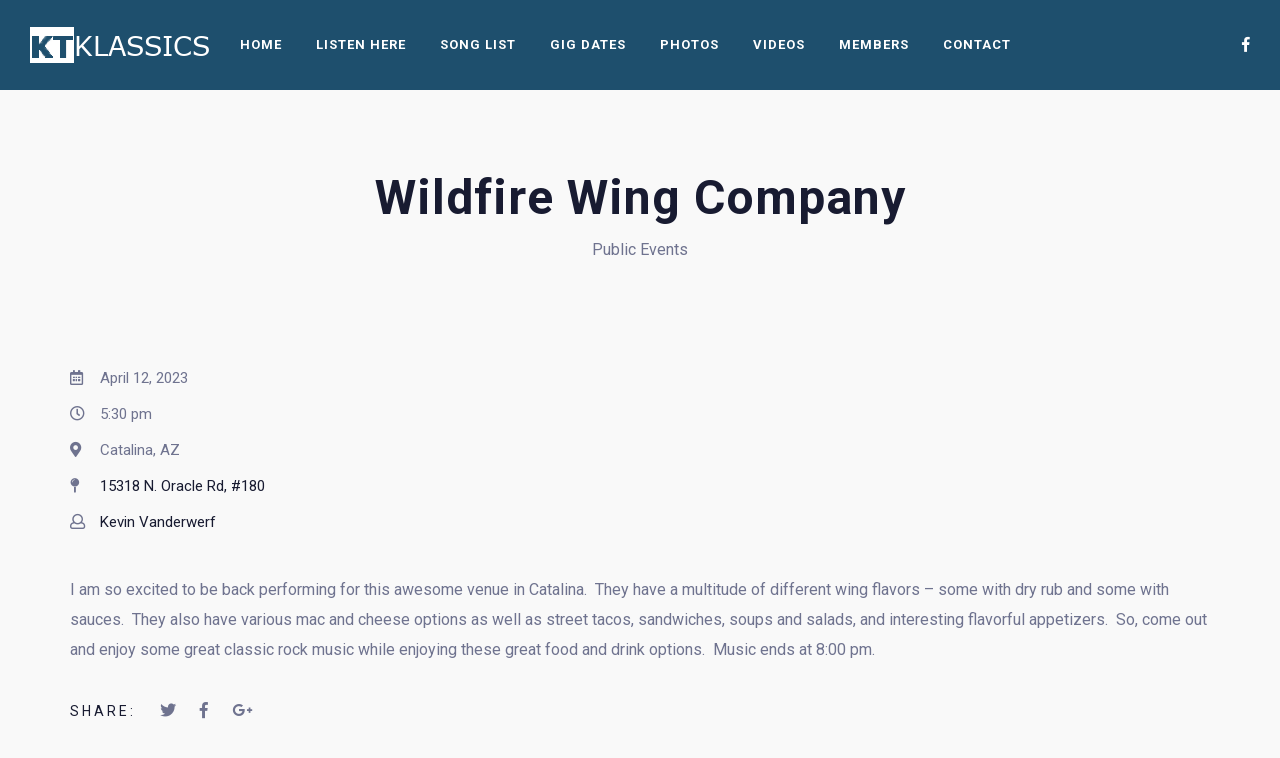

--- FILE ---
content_type: text/css
request_url: https://ktklassics.com/wp-content/themes/slide/style.css?ver=6.8.3
body_size: 12672
content:
/*
Theme Name: Slide
Theme URI: https://slide.swpthemes.com/demo1/
Description: Wordpress Music Theme
Author: SmartWPress
Author URI: http://themeforest.net/user/SmartWPress
Version: 1.0.9
Tags:  editor-style, featured-images, full-width-template, theme-options, translation-ready, custom-background, custom-colors, custom-menu, one-column, two-columns, custom-logo
Text Domain: slide
License: GNU General Public License version 3.0
License URI: http://www.gnu.org/licenses/gpl-3.0.html
*/

body {
	margin:0;
	padding:0;
	background-size: cover;
	overflow-x: hidden;
	font-size: 16px;
	line-height: 30px;
}

body, html {
	height: 100%;
}

body.show_aside {
	overflow: hidden;
}

* {
	box-sizing: border-box;
	-webkit-box-sizing: border-box;
    -moz-box-sizing: border-box;  
}

* {
	-webkit-tap-highlight-color: rgba(0,0,0,0) !important;
	-webkit-tap-highlight-color: transparent !important;
}

:focus {
	outline: none;
}

a, p a {
	text-decoration: none;
	cursor: pointer;
}

img {
	max-width: 100%;
	height: auto;
	border-width: 0;
}

.post_item img {
	width: 100%;
	height: auto;
}

blockquote {
    font-size: 17px;
    font-weight: 400;
    line-height: 30px;
    text-align: center;
    margin: 30px;
    font-style: italic;
}

blockquote p {
	margin: 0;
}

blockquote > i.fa-quote-left {
    font-size: 35px;
    width: 100%;
    text-align: center;
    opacity: 0.13;
    margin-bottom: 15px;
}

blockquote cite {
	font-style: normal;
}

ul, ol {
    margin: 15px 0;
    padding-left: 0px;
	list-style-position: inside;    
}

pre {
	padding: 0 10px;
    border: 1px solid #3c3c3c;
    overflow: visible;
    overflow-y: hidden;
    display: block;
    margin: 15px 0;
}

ul li ul, ol li ol {
	margin:0 0 0 30px;
}

table {
    border-collapse: collapse;
    width: 100%;
}

thead, th {
	text-align: left;
}

thead th {
	border-bottom-width: 2px;
	border-bottom-style: solid;
}

tbody tr {
	border-bottom-width: 1px;
	border-bottom-style: solid;
}

td, th {
	padding: 10px 30px 10px 0;
}

th {
	font-weight: 600;
}

h1, h2, h3, h4, h5, h6 {
	font-weight: 300;
	line-height: 1.8em;
}

h1 {
	font-size: 36px;
}

h2 {
	font-size: 32px;
}

h3 {
	font-size: 28px;
}

h4 {
	font-size: 24px;
}

h5 {
	font-size: 20px;
}

h6 {
	font-size: 18px;
}

h2.section_title {
	font-size: 48px;
	font-weight: 900;
	margin: 0;
    line-height: 1.2em;	
}
.fw_700 h2.section_title {
	font-weight: 700;
}
h2.section_title.medium_size {
	font-size: 40px;
}
iframe {
    border-width: 0;
}

strong {
	font-weight: 700;
}

.display_none, .fas.display_none {
	display: none;
}

.clearfix:after {
  clear: both;
  height: 0;
  visibility: hidden;
}

.clearfix:before, .clearfix:after {
  content: " ";
  display: table;
}

.transition4, .lc_single_gallery_brick img, .swp_img_caption {
	transition: all 0.4s ease-out 0s;
	-webkit-transition: all 0.4s ease-out 0s;
}

.transition3, a, nav ul.sub-menu, .lc_button, .swp_slide_btn, .event_buy_btn.lc_js_link, input[type="submit"], .woocommerce #respond input#submit, .woocommerce button.button,
i.lc_icon_play_video, .masonry_post_meta, .swp_player_bottom_inner i {
	transition: all 0.3s ease-out 0s;
	-webkit-transition: all 0.3s ease-out 0s;
}

.transition2, .gallery_scd_overlay {
	transition: all 0.2s ease-out 0s;
	-webkit-transition: all 0.2s ease-out 0s;
}

#swp_side_menu {
	transition: right 0.2s ease-out 0s;
	-webkit-transition: right 0.2s ease-out 0s;		
}

#lc_swp_wrapper {
	transition: left 0.2s ease-out 0s;
	-webkit-transition: left 0.2s ease-out 0s;
	opacity: 0;
}
/*WordPress core classes [[[*/
.alignleft {
	margin: 0px 10px 0px 0px;
	float: left;
}

.aligncenter,
div.aligncenter {
    display: block;
}

.alignright {
    float:right;
	margin: 0px 0px 0px 10px;;
}

.aligncenter {
    display: block;
	margin-left: auto;
	margin-right: auto;
}
p {
 	margin: 20px 0;
 }

a img.alignright {
    float: right;
	max-width: 100%;
	height: auto;	
}

a img.alignnone, img.alignnone, .alignnone img {
    margin: 10px 0;
	max-width: 100%;
	height: auto;	
}

a img.alignleft{
    float: left;
	max-width: 100%;
	height: auto;
}

a img.aligncenter {
	max-width: 100%;
	height: auto;
	display: table;
	margin: auto;
}

.text_center {
	text-align: center;
}

.text_right {
	text-align: right;
}

.relative_pos {
	position: relative;
}

.archive_nav a {
	line-height: 100px;
    font-weight: 300;
    letter-spacing: 1px;
    text-transform: uppercase;
    font-size: 13px;
}

.blog_standard_nav .archive_nav a {
	line-height: 24px;
}

.discography_post_nav .archive_nav a {
	margin-bottom: 40px;
	display: block;
} 

.archive_nav {
	width: 50%;
    display: inline-block;
    float: left;
}

.archive_nav.newer_post_link {
	float: right;
}

.wp-caption {
    background : #FFFFFF;
    border: 1px solid #f0f0f0;
    max-width: 96%; /* Image does not overflow the content area */
    padding: 5px 3px 10px;
    text-align: center;
}

.wp-caption.alignnone {
    margin: 5px 20px 20px 0;
}

.wp-caption.alignleft {
    margin: 5px 20px 20px 0;
}

.wp-caption.alignright {
    margin: 5px 0 20px 20px;
}

.wp-caption img {
    border: 0 none;
    height: auto;
    margin: 0;
    max-width: 98.5%;
    padding: 0;
    width: auto;
}

.wp-caption p.wp-caption-text {
    font-size: 12px;
    line-height: 17px;
    margin: 0;
    padding: 5px 0;
}

.gallery-caption {
	font-size: 15px;
	line-height: 26px;
}

.comment-form-author, .comment-form-email, .comment-form-url {
	display: inline-block;
	padding: 0;
	width: 33%;
	float: left;
}

.woocommerce-Reviews .comment-form-author, 
.woocommerce-Reviews .comment-form-email {
	width: 49.5%;
}
.woocommerce-Reviews .comment-form-email {
	float: right;
}

.comment-form-author {
	margin: 0 0.5% 0 0;
}

.comment-form-email {
	margin: 0 0.5% 0 0;
}

.comment-form-url {
	margin: 0;
}

.comment-form-comment {
	display: block;
	width: 100%;
	clear: both;
	margin: 24px 0 10px 0;
}

.commentlist {
	margin: 30px 0 45px 0;
}

ul.commentlist, .lc_reviews_slider ul, .mobile_navigation ul, nav.footer_menu ul {
	list-style-type: none;
}

ul.contactform_fields {
	padding: 0;
	list-style-type: none;
}

.comment-author img {
	border-radius: 50%;
	vertical-align: middle;
}

.screen-reader-text {
	clip: rect(1px, 1px, 1px, 1px);
	position: absolute !important;
	height: 1px;
	width: 1px;
	overflow: hidden;
}

.screen-reader-text:focus {
	background-color: #f1f1f1;
	border-radius: 3px;
	box-shadow: 0 0 2px 2px rgba(0, 0, 0, 0.6);
	clip: auto !important;
	color: #21759b;
	display: block;
	font-size: 14px;
	font-size: 0.875rem;
	font-weight: bold;
	height: auto;
	left: 5px;
	line-height: normal;
	padding: 15px 23px 14px;
	text-decoration: none;
	top: 5px;
	width: auto;
	z-index: 100000;
}
li.bypostauthor {
	padding: 20px;
}
/*wordpress core classes ]]]*/

#lc_swp_wrapper {
	position: relative;
	width: 100%;
	min-height: 100%;
	overflow: hidden;
	left: 0;
}
#lc_swp_wrapper.show_aside {
	left: -400px;
}

.lc_swp_full {
	width: 100%;
	padding-left: 50px;
	padding-right: 50px;
}

.lc_swp_boxed {
	max-width: 1200px;
	margin: 0 auto;
	padding-left: 30px;
	padding-right: 30px;	
}

.force_boxed_width {
	margin-left: auto !important;
	margin-right: auto !important;
}

.lc_basic_content_padding, #sidebar {
	padding-top: 20px;
	padding-bottom: 20px;
}

.small_content_padding {
	padding-top: 10px;
	padding-bottom: 10px;
}

.swp_more_content_padding {
	padding-top: 50px;
}

.lc_content_with_sidebar {
	width: 75%;
}

.lc_content_full, .lc_content_with_sidebar {
	overflow: hidden;
}

.lc_content_with_sidebar, #sidebar {
	display: inline-block;
	float: left;
}

.lc_content_with_sidebar {
	padding-right: 20px;
}

#sidebar {
	width: 25%;
	padding-left: 20px;
    padding-right: 20px;
    font-size: 15px;
    line-height: 27px;
}

#sidebar li.widget {
	margin-bottom: 50px;
}

#swp_side_menu {
	position: fixed;
    right: -500px;
    top: 0;
    width: 500px;    
    height: 100vh;	    
    z-index: 10;
    overflow-y: auto;
}
.admin-bar #swp_side_menu {
	top: 32px;
}
#swp_side_menu.show_aside {
	right: 0;
}
.side_menu_inner {
	padding: 60px 70px;
}
.side_menu_close_inner {
	position: relative;
	height: 100%;
}

.side_menu_close {
	position: absolute;
    top: 0;
    height: 90px;	
}

.widget ul {
    padding-left: 0;
    margin-left: 0;
}

h3.widgettitle {
    font-weight: 400;
    font-size: 20px;
    margin-bottom: 20px;
    letter-spacing: 0px;
}

.canvas_image, .canvas_overlay {
	position: fixed;
	top: 0;
	left: 0;
	width: 100%;
	height: 100%;
	z-index: -1000;
}

.lc_button, 
.woocommerce a.button, .woocommerce button.button.alt, .woocommerce #respond input#submit, .woocommerce-cart table.cart input[type="submit"],
.woocommerce a.button.alt, .woocommerce button.button,
.swp_slide_btn {
	display: inline-block;
	font-size: 12px;
	border: 1px solid;
    padding: 0 30px;
    text-transform: uppercase;
    line-height: 45px;
    cursor: pointer;
    font-weight: 400;
    border-radius: 5px;
    background-color: transparent;
}
.woocommerce button.button:disabled, .woocommerce button.button:disabled[disabled] {
	height: 37px;
    line-height: 37px;
    padding: 0 30px;	
}
.swp_slide_btn.btn_rounded, .lc_button.btn_rounded {
	padding: 0 40px;
	border-radius: 23px;
}
.swp_slide_btn {
	font-weight: 500;
    letter-spacing: 1px;
}
.woocommerce a.button {
	line-height: 38px;
}
.woocommerce button.button.alt, .woocommerce button.button {
	line-height: 35px;
	margin-left: 3px;
}
.woocommerce button.button:hover {
	background-color: transparent;
}

.lc_event_entry .lc_button {
	padding: 0 35px;
	line-height: 40px;
}
.lc_button.event_sold_out, .lc_button.event_canceled {
	font-weight: 700;
}
.swp_row_subtitle_scd {
	margin-bottom: 35px;
}
.swp_row_subtitle_scd.no_margin {
	margin-bottom: 0;
}
.no_img_bottom_margin .wpb_content_element {
	margin-bottom: 0;
}

.event_buy_btn {
	display: inline-block;
    font-size: 12px;
    line-height: 40px;
    letter-spacing: 1px;
    text-indent: 1px;
    font-weight: 400;
    border-radius: 5px;
    border: 1px solid;
    text-transform: uppercase;
	width: 140px;
	text-align: center;
}

.lc_global_search_inner {
	position: fixed;
    top: 40%;
    left: 50%;
	-webkit-transform: translate(-50%, -50%);
	-ms-transform: translate(-50%, -50%);
	transform: translate(-50%, -50%);
	border-bottom: 1px solid #32354e;
}

#lc_global_search {
	display: none;
    position: absolute;
    width: 100%;
    height: 100%;
    background-color: rgba(27, 29, 47, 0.98);
    z-index: 1;
    top: 0;
    left: 0;
}

#lc_global_search input {
    background-color: transparent;
    border-width: 0;
    width: 350px;
    font-size: 16px;
    line-height: 45px;
    height: 45px;
	letter-spacing: 1px;
	font-weight: 300;
	text-align: center;
}

#lc_global_search button {
	height: 45px;
    width: 45px;
    line-height: 45px;
    text-align: left;
    background: transparent;
    border-width: 0;
    float: left;
}

#lc_global_search form {
	display: inline-block;
	height: 45px;
	line-height: 45px;
}

#lc_global_search input:-webkit-autofill {
	background-color: transparent !important;	
}

input:focus {
	outline: none;
}
input[type="search"]::-webkit-search-cancel-button {
	display: none;
}
input[type="search"]::-ms-clear {
	display: none;
}

.close_search_form {
	float: right;
    display: inline;
    height: 45px;
    line-height: 45px;
    cursor: pointer;
    width: 45px;
    text-align: right;
    padding: 1px 6px;	
}

.swp_back_to_top_btn {
    display: none;
    position: fixed;
    bottom: 50px;
    right: 20px;
    border: 1px solid;
    font-size: 27px;
    cursor: pointer;
    width: 50px;
    height: 40px;
    text-align: center;
}

.swp_back_to_top_btn:hover > i {
	margin-top: -1px;
}

.swp_back_to_top_btn i {
	line-height: 40px;
}

header#lc_page_header.sticky_enabled #logo img {
	max-height: 70px;
}

.admin-bar header#lc_page_header.sticky_enabled {
	top: 32px;
}
@media screen and (max-width: 782px) {
	.admin-bar header#lc_page_header.sticky_enabled {
		top: 46px;
	}	
}
@media screen and (max-width: 600px) {
	.admin-bar header#lc_page_header.sticky_enabled {
		top: 0;
	}
}

.header_inner {
	height: 90px;
}

.header_inner.lc_mobile_menu {
	display: none;
	height: 70px;
}

.header_inner.centered_menu {
	position: relative;
	opacity: 0;
}

#logo {
    position: absolute;
    float: left;
}

#logo a {
    position: relative;
    display: block;
    height: 90px;
    line-height: 90px;
    font-size: 19px;
    text-transform: uppercase;
    letter-spacing: 3px;
    font-weight: 300;
}

#logo img {
    display: block;
    position: relative;
    max-height: 90px;
    top: 50%;
    -webkit-transform: translateY(-50%);
    -ms-transform: translateY(-50%);
    transform: translateY(-50%);
}

.header_inner.lc_mobile_menu {
	display: none;
}
.mobile_navigation_container {
	display: none;
}

nav.menu {
	position: absolute;
    left: 50%;
    transform: translateX(-50%);
	white-space: nowrap;
}

nav.menu ul {
	list-style-type: none;
	margin: 0;
	padding: 0;
}

.lc_wide_menu nav.menu ul.sub-menu, nav.menu ul.children {
	display: none;
}

.lc_wide_menu nav.menu ul li {
	display: inline-block;
}
nav.menu ul li a {
	font-size: 13px;
	font-weight: 700;
	text-transform: uppercase;
	padding: 0 15px;
	letter-spacing: 1px;
	line-height: 90px;
}

header#lc_page_header.sticky_enabled nav.menu > ul > li > a {
	line-height: 70px;
}

.header_inner.lc_mobile_menu {
	height: 70px;
}

#mobile_logo {
    font-size: 20px;
    letter-spacing: 1px;
    font-weight: 400;
    text-transform: uppercase;
    line-height: 70px;
    margin-left: -5px;
}
#mobile_logo img {
	max-height: 70px;
	vertical-align: middle;
}

#mobile_logo.lc_logo_centered {
	position: absolute;
	float: none;
    left: 50%;
    transform: translate(-50%, 0);	
}

.lc_mobile_menu .creative_left {
	position: relative;
    float: left;
    height: 100%;
}
.lc_mobile_menu .creative_right {
    position: relative;
    float: right;
    height: 100%;
}
.mobile_menu_icon.lc_icon_creative_cart {
    display: block;
    margin-right: 55px;
}
.lc_mobile_menu .creative_header_icon {
    display: inline-block;
    font-size: 16px;
    float: left;
    line-height: 70px;	
}
.lc_mobile_menu .creative_header_icon.lc_social_icon,
.lc_mobile_menu .creative_header_icon.lc_search  {
    font-size: 16px;
    margin-right: 25px;	
}

.hmb_mobile .hmb1.click {
    transform: rotate(45deg);
    -webkit-transform: rotate(45deg);
    margin-left: 0px;
    margin-top: 0px;
}
.hmb_mobile .hmb2.click {
    display: none;
}
.hmb_mobile .hmb3.click {
    transform: rotate(-45deg);
    -webkit-transform: rotate(-45deg);
    margin-left: 0px;
    margin-top: 0px;
}
.hmb_mobile .hmb1.click, .hmb_mobile .hmb3.click {
	left: 0;
	width: 100%;
}
.hmb_menu:hover .hmb_change.click {
	width: 100%;
}
.hmb_close {
	position: absolute;
    right: 15px;
	top: 50%;
    width: 25px;
    height: 40px;
    margin-top: -20px;
    cursor: pointer;
}
.hmb_close1 {
	transform: rotate(45deg);
	-webkit-transform: rotate(45deg);
}
.hmb_close2 {
	transform: rotate(-45deg);
	-webkit-transform: rotate(-45deg);
}
.hmb_close:hover .hmb_close_line {
	width: 130%;
}

.mobile_navigation ul {
	padding: 0;
	margin: 0;
}
.mobile_navigation ul li {
    position: relative;
    line-height: 45px;
    border-bottom: 1px solid;
}
.mobile_navigation ul li:last-child {
    border-bottom-width: 0;
}
.mobile_navigation ul li a {
    display: block;
}
.mobile_navigation ul ul {
    display: none;
    padding-left: 20px;
}
.mobile_navigation ul.sub-menu {
	transition: unset;
    -webkit-transition: unset;
}

#lc_page_header .mobile_navigation ul.sub-menu li {
	background-color: transparent;
}

.mobile_navigation ul li.menu-item-has-children::before {
    content: "";
    position: absolute;
    top: 23px;
    right: 0;
    display: block;
    margin-top: -3px;
    border-top: 3px solid transparent;
    border-bottom: 3px solid transparent;
    border-left: 4px solid;
    margin-right: 5px;
}

#heading_area {
	position: relative;
	margin: 0;
    padding: 0;
    overflow: hidden;
}

.lc_swp_overlay {
	width: 100%;
    height: 100%;
    top: 0;
    left: 0;
}
.album_right_overlay, .album_left_overlay {
	position: absolute;
	z-index: 0;
}

.lc_swp_image_overlay, .latest_albums_overlay {
    position: absolute;
    width: 100%;
    height: 100%;
    top: 0;
    left: 0;
    z-index: -2;
}

.lc_heading_image_bg {
	position: absolute;
	left: 0;
	top: 0;
	width: 100%;
	height: 100%;
}

.heading_content_container {
	position: relative;
    padding-top: 220px;
    padding-bottom: 50px;	
}

.heading_content_container.pnf_template {
	padding-top: 120px;
}

.heading_content_container.title_centered .heading_titles_container {
	max-width: 850px;
    margin: 0 auto;	
}
.heading_content_container.title_left .heading_titles_container {
	max-width: 50%;
    margin: 0;	
}

.heading_content_container.title_centered {
	text-align: center;
}

.heading_area_title h1 {
	font-size: 48px;
	font-weight: 700;
	line-height: 1.15em;
	margin: 0;
	padding: 0;
	letter-spacing: 1px;
}
.heading_area_title.title_centered h1 {
	text-indent: 1px;
}

.heading_area_subtitle h2 {
    font-size: 16px;
    line-height: 2em;
    font-weight: 400;
    letter-spacing: 1px;
    margin: 0;
    padding: 0;    
}

.lc_post_meta {
	font-size: 14px;
	margin-top: 10px;
	letter-spacing: 1px;
}
.cpt_post_meta {
	font-size: 16px;
	letter-spacing: 0;	
}

.heading_content_container.title_left .cpt_post_meta {
	padding: 0;
    text-align: right;
    margin-top: -28px;	
}
.cpt_post_meta a {
	padding: 0 15px;
}
.title_left .cpt_post_meta a:last-child {
	padding-right: 0;
}

.lc_sharing_icons, .lc_post_tags {
	margin-top: 10px;
	margin-bottom: 10px;
}
.lc_sharing_icons, .lc_post_tags {
	display: block;
}
.lc_share_item_text {
    font-weight: 300;
    text-transform: uppercase;
    letter-spacing: 3px;
    font-size: 14px;
    margin-right: 20px;
}
.lc_share_item {
    margin-right: 20px;
    font-size: 16px;
}

.lc_post_tags a {
    font-size: 13px;
    letter-spacing: 1px;
    text-transform: uppercase;
    padding-right: 7px;
}

#comments {
    margin-top: 40px;
}
.commentlist {
	font-size: 15px;
}
h3#comments-title {
    font-weight: 400;
    font-size: 20px;
}
.comment-author {
    position: relative;
}
.comment-author img {
    border-radius: 50%;
    vertical-align: middle;
}
.comment_author_details {
    position: absolute;
    top: 50%;
    transform: translateY(-50%);
    margin-left: 10px;
    font-size: 15px;
}
#comments ul {
    list-style-type: none;
}
.commentlist {
    margin: 30px 0 45px 0;
}
.comment-body p {
    margin-bottom: 0px;
    font-size: 15px;
}
li.comment .reply {
    margin-bottom: 20px;
}
#respond {
	padding-bottom: 15px;
}
#respond h3 {
    font-weight: 400;
    font-size: 18px;
    letter-spacing: 0;
}
.logged-in-as {
	margin-bottom: 0;
}
#respond h3.comment-reply-title {
	margin-bottom: 10px;
}
#cancel-comment-reply-link {
	margin-left: 20px;
}
.comment-author.vcard a, .logged-in-as a {
	font-weight: 300;
}
.logged-in-as {
	font-size: 14px;
}
.comment-author.vcard .says {
	padding: 0 3px;
}
.comment-meta {
	font-size: 15px;
}
.comment-form-comment {
    width: 100%;
    display: block;
    clear: both;
    margin: 24px 0 10px 0;
}
#commentform textarea, input#author, input#email, input#url {
    background-color: transparent;
    padding: 10px;
    border-style: solid;
    max-width: 100%;
    border-radius: 3px;
    font-size: 14px;
}
#commentform textarea {
    width: 100%;
    border-width: 1px;
    overflow: auto;
    padding: 20px;
}
.comment-body a, .reply a {
	font-weight: 300;
}
input#author, input#email, input#url, input[type="text"] {
    border-width: 1px;
    width: 100%;
    line-height: 30px;
    border-style: solid;
}
input,
.woocommerce-cart table.cart td.actions .coupon .input-text {
	padding: 10px;
    background-color: transparent;
    border-radius: 3px;
    border-width: 1px;
    border-color: #292b3c;
    border-style: solid;	
}
.woocommerce-cart table.cart td.actions .coupon .input-text {
	height: 37px;
	line-height: 37px;
}
#commentform input#submit, input[type="text"] {
	background-color: transparent;
}
input[type="submit"], .woocommerce #respond input#submit {
    cursor: pointer;
    text-transform: uppercase;
    font-size: 12px;
    font-weight: 500;
}
.pagination_links {
	text-align: left;
    text-transform: uppercase;
    font-size: 14px;
    letter-spacing: 3px;	
}
#sidebar > ul {
    margin: 0;
    padding: 0;
}
.widget_meta ul, .widget ul, #sidebar ul {
    list-style-type: none;
}

form.search-form, form.woocommerce-product-search {
    position: relative;
}

#sidebar input[type="search"], .lc_footer_sidebar input[type="search"] {
    padding: 10px;
    width: 100%;
    border-radius: 3px;
    position: relative;
    font-style: italic;
    background: transparent;
    border-width: 1px;
    border-style: solid;
    line-height: 30px;
}

#sidebar button.search-submit, .lc_footer_sidebar button.search-submit,
.woocommerce-product-search input[type="submit"] {
    position: absolute;
    background-color: transparent;
    border-width: 0;
    top: 50%;
    transform: translateY(-50%);
    right: 0;
    padding: 0 15px;
    border-left-style: solid;
    border-left-width: 1px;
    height: 23px;
    cursor: pointer;
}
.woocommerce-product-search input[type="submit"] {
	font-size: 12px;
}

.widget li {
	margin-bottom: 10px;
}

#wp-calendar {
    display: table;
    border-collapse: collapse;
    width: 100%;
    border-width: 0;
}

#wp-calendar caption {
    text-align: center;
    font-size: 12px;
    margin: 0px 0 10px 0;
    text-transform: uppercase;
    letter-spacing: 3px;
    font-weight: 400;
}

#wp-calendar tbody tr {
    border-top: 7px solid transparent;
    border-bottom: 7px solid transparent;
}

#wp-calendar tbody td, #wp-calendar th {
    text-align: center;
    padding: 5px;
}

.widget.widget_nav_menu ul.sub-menu {
	padding-top: 10px;
}
.widget_tag_cloud a {
	font-size: 11px !important;
    text-transform: uppercase;
    padding-right: 10px;
    letter-spacing: 3px;
    line-height: 26px;
}
.widget_media_gallery img {
	border-width: 0 !important;
}
.widget_media_gallery .gallery-item {
	margin: 1px !important;
	width: calc(33% - 2px) !important;
}
.widget_media_video .mejs-overlay-button {
	height: 115px;
}
.widget_recent_comments a {
	font-size: 15px;
}

#footer_sidebars {
    width: 100%;
    margin: 0;
}
#footer_sidebars_inner {
	padding-top: 30px;
	padding-bottom: 30px;
}
.lc_footer_sidebar {
	width: 25%;
    float: left;
    display: inline-block;
    font-size: 14px;
    line-height: 26px;
    font-weight: 400;
}
.lc_footer_sidebar .widget {
    margin-bottom: 10px;
    margin-top: 40px;
}
h3.footer-widget-title {
    font-weight: 500;
    font-size: 20px;
    margin-bottom: 25px;
    letter-spacing: 0;
}
#footer_sidebar1 {
	padding: 0 30px 20px 0;
}

#footer_sidebar2, #footer_sidebar3 {
	padding: 0 30px 20px 30px;
}

#footer_sidebar4 {
    padding: 0 0 20px 30px;
}
.lc_copy_area {
    font-weight: 400;
    height: 40px;
    line-height: 40px;
    font-size: 14px;
    position: relative;
    text-align: center;
    opacity: 0;
}
.lc_copy_area.text_logo_social {
	height: 80px;
}
.lc_copy_area.email_menu_icons_logo, .lc_copy_area.logo_menu_text {
	padding: 90px 0;
	height: auto;
}
.text_logo_social .copy_text, .footer_branding {
	line-height: 80px;
	float: right;
}
.copy_text a {
	font-weight: 700;
}
.anchor_logo_menu_text.copy_text a {
	font-weight: inherit;
}
.footer_branding {
	float: left;
}
.footer_branding img {
	padding-right: 30px;
	vertical-align: middle;
}
.copy_social_icon {
	display: inline-block;
	padding-right:26px;
	font-size: 15px;
}
.email_menu_icons_logo .copy_social_icon {
	font-size: 15px;
	padding-right: 10px;
	text-indent: 5px;
	margin-top: 7px;
}
.copy_email {
	font-size: 36px;
	font-weight: 700;
}
.email_menu_icons_logo .copy_logo {
	margin-top: 35px;
}
nav.footer_menu ul > li {
	display: inline-block;
}
nav.footer_menu ul.sub-menu {
	display: none;
}
nav.footer_menu ul.menu > li > a {
	font-size: 13px;
	font-weight: 700;
	text-transform: uppercase;
	padding: 0 15px;
	letter-spacing: 1px;
}
.lc_footer_sidebar .textwidget {
    text-align: justify;
}
.lc_footer_sidebar .widget_search {
	max-width: 300px;
}
.lc_widget_contact {
	line-height: 30px;
	margin-bottom: 5px;
}
.lnwidtget_no_featured_img {
	width: 50px;
    height: 50px;
    float: left;
    border-radius: 50%;
    margin-right: 20px;
    line-height: 50px;
    text-align: center;
    overflow: hidden;
    font-size: 12px;
    letter-spacing: 0px;
}
.widget_slide_recent_posts .post-date {
    font-size: 12px;
    display: block;
}
.widget_recent_entries .post-date {
    font-style: italic;
    font-size: 13px;
}
.widget_slide_recent_posts img {
    float: left;
    width: 50px;
    height: 50px;
    border-radius: 50%;
    margin-right: 15px;
}
.widget_slide_recent_posts li {
    margin-bottom: 20px;
}
.wg_event_date {
    width: 60px;
    height: 49px;
    position: relative;
    float: left;
    margin-right: 0;
    text-align: left;
    font-weight: 700;
}
.wg_event_date .eventlist_day {
    font-size: 26px;
    display: block;
    line-height: 30px;
}
.wg_event_date .eventlist_month {
    font-size: 14px;
    line-height: 14px;
    display: block;
    text-transform: uppercase;
    padding-top: 2px;
	letter-spacing: 1px;
	text-indent: 1px;
    font-weight: 400;
}
.wg_event_date .eventlist_year {
	font-weight: 700;
}
.widget_slide_next_events li {
	margin-bottom: 15px;
}
.widget_slide_next_events a {
    font-size: 16px;
    line-height: 49px;
}
.lc_gallery_widget_container img {
    display: inline-block;
    float: left;
    max-width: 33.33%;
    height: auto;
}
.widget_lucille_contact_data img {
    max-height: 60px;
}
.footer_w_social_icons .footer_w_social_icon {
    display: inline-block;
    margin-right: 35px;
}
.footer_w_social_icons {
    margin-top: 20px;
    font-size: 16px;
}
.footer_widget_overlay {
	z-index: -1;
}
.footer_widget_overlay {
	-webkit-transform: translateZ(0) !important; /*iOS fix*/
}
.widget_media_image img {
	padding-top: 5px;
}

.single_video_item {
    display: inline-block;
    float: left;
    width: 49%;
    padding: 0;
    margin-bottom: 30px;
    opacity: 0;
}
.single_video_item.has_right_padding {
    margin-right: 2%;
}
.video_image_container {
    position: relative;
    width: 100%;
    display: block;
}
.fas.lc_icon_play_video {
    position: absolute;
    top: 50%;
    left: 50%;
    transform: translate(-50%, -50%);
    font-size: 23px;
	border: 2px solid #fff;
    padding: 17px;
    border-radius: 50%;
    padding-left: 24px;
    padding-right: 20px;
    background-color: rgba(0,0,0,0.5);    
}
h3.video_title {
	font-size: 24px;
	font-weight: 700;
    font-size: 24px;
    font-weight: 700;
    line-height: 1em;
    margin: 0;	
}
.video_cat_list a {
	font-size: 12px;
	font-weight: 700;
	text-transform: uppercase;
	letter-spacing: 1px;
	padding-right: 15px;
}
.single_video_details {
	margin: 20px 0 34px 0;
}
.albums_container {
	margin-top: 80px;
}
.albums_container.swp_vc_element {
	margin-top: 35px;
}
.single_album_item {
    position: relative;
    display: inline-block;
    float: left;
    width: 24%;
    padding: 0;
    margin-right: 0;
    margin-bottom: 80px;
    opacity: 0;
}
.single_album_item.has_right_padding {
	margin-right: 14%;
}
.single_album_item.swp_vc_element {
	margin-bottom: 40px;
}

h3.album_title {
	font-size: 20px;
	font-weight: 700;
	margin: 0;
    line-height: 1em;
    text-indent: 1px;
    letter-spacing: 1px;
}
.album_buy_from {
	display: inline-block;
	float: left;
}
.album_details {
	margin: 30px 0;
	text-align: center;
}
.album_cat_list {
	font-size: 14px;
	font-weight: 400;
	padding-top: 3px;
}
.image_vinyl_container {
	position: relative;
	width: 100%;
	z-index: 1;
}
.slide_vinyl {
	position: absolute;
    top: 0px;
    left: 0;
    width: 100%;
    padding: 10px;
    z-index: -1;
}
.single_album_item:hover .slide_vinyl {
	left: 48%;
}
.discography_template_container {
	overflow: visible;
}
img.image_on_vinyl {
    position: absolute;
    top: 50%;
    left: 50%;
    border-radius: 50%;
    max-width: 31%;
    transform: translate(-50%, -50%);
    margin-top: -7px;
    margin-left: 2px;
}

ul.events_list {
	width: 100%;
	margin: 80px 0;
}
ul.events_list.vc_events_element {
	margin: 35px 0;
}
li.single_event_list {
	display: block;
	position: relative;
	border-bottom-width: 1px;
	border-bottom-style: solid;
	padding: 25px 0;
}
li.single_event_list:last-child {
    border-bottom-width: 0;
}
.event_list_entry {
    display: inline-block;
    float: left;
    position: relative;
    font-size: 15px;
    height: 60px;
}
.eventlist_day {
	font-weight: 700;
	font-size: 30px;
	line-height: 38px;
}
.eventlist_month {
	font-weight: 500;
	font-size: 14px;
	text-transform: uppercase;
	display: block;
	line-height: 1em;
}
.event_list_entry.event_date {
    width: 10%;
    text-align: left;
}
.event_list_title {
	font-size: 20px;
	font-weight: 700;
	padding-top: 2px;
}
.event_list_location {
	font-size: 15px;
	line-height: 18px;
}
.event_list_entry.event_title_img {
	width: 38%;
}
.event_img {
    width: 70px;
    height: 60px;
    margin-right: 20px;
    position: relative;
}
.event_img img {
	position: absolute;
    top: 50%;
    transform: translateY(-50%);
}
.event_img, .evnt_list_title_loc {
	display: inline-block;
	float: left;
}
.event_list_entry.event_venue {
	letter-spacing: 1px;
	width: 25%;
	line-height: 60px;
}
.event_list_entry.event_venue i, .event_list_entry.event_time i {
	margin-right: 7px;
}
.event_list_entry.event_time {
	width: 10%;
	line-height: 60px;
}
.event_list_entry.event_buy {
	width: 17%;
	text-align: right;
	line-height: 60px;
}
.event_buy_btn i {
	margin-left: 5px;
}
.event_list_date_container {
	display: inline-block;
}
.swp_event_card {
	display: inline-block;
	float: left;
	width: calc(50% - 15px);
	margin-right: 0;
	margin-bottom: 40px;
}
.swp_event_card:nth-child(2n+1) {
	margin-right: 30px;
}
.swp_event_card_inner {
	position: relative;
    width: 100%;
    height: 100%;
}
.event_card_datails {
	position: absolute;
    width: 100%;
    left: 30px;
    bottom: 30px;
}
.event_card_detail {
	display: inline-block;
	float: left;
}
.event_card_date {
    width: 55px;
    height: 55px;
    color: #181b31;
    text-align: center;
    margin-right: 25px;
    font-weight: 700;
}
.event_card_day {
	font-size: 30px;
    line-height: 30px;
    margin-top: 6px;
    margin-bottom: 1px;
}
.event_card_month {
	font-size: 14px;
	line-height: 14px;
	text-transform: uppercase;
	letter-spacing: 1px;
}
.event_card_name {
	font-size: 24px;
	line-height: 35px;
	font-weight: bold;
}
.event_card_venue {
	font-size: 15px;
	font-weight: 300;
	line-height: 17px;
}
.event_card_overlay {
    position: absolute;
    width: 100%;
    height: 100%;
    opacity: 0;	
}
.event_card_buy {
    position: absolute;
    left: 30px;
    bottom: 30px;
    z-index: 1;
    opacity: 0;
    font-size: 13px;
    line-height: 23px;
    letter-spacing: 1px;
    text-indent: 1px;
    text-transform: uppercase;
    font-weight: 400;
    border-bottom-width: 1px;
    border-bottom-style: solid;
}
.swp_event_card:hover .event_card_overlay {
	opacity: 0.8;
}
.swp_event_card:hover .event_card_datails {
	bottom: calc(100% - 85px);
}
.swp_event_card:hover .event_card_buy {
	opacity: 1;
}

.photo_gallery_container {
	margin-top: 90px;
	margin-bottom: 90px;
}
.photo_gallery_item {
	position: relative;
	width: 27%;
	display: inline-block;
	float: left;
}
.photo_gallery_item.has_right_padding {
	margin-right: 9.5%;
}
.photo_gallery_row {
	display: flex;
	align-items: center;
	margin-bottom: 35px;
}
h2.gallery_title {
	font-weight: 700;
	font-size: 23px;
	line-height: 1em;
    margin: 0;
    margin-bottom: 7px;
    letter-spacing: 0;
}
.gallery_item_date {
	font-size: 12px;
	text-transform: uppercase;
	line-height: 20px;
	letter-spacing: 1px;
	text-indent: 1px;
}
.gallery_item_details {
	position: absolute;
    top: 50%;
    width: 100%;
    transform: translateY(-50%);
    text-align: center;
    opacity: 0;    
}
img.swp_gallery_item_thumbnail {
	vertical-align: middle;
}
.photo_gallery_overlay {
	opacity: 0;
}
.photo_gallery_item:hover .photo_gallery_overlay {
	opacity: 0.9;
}
.photo_gallery_item:hover .gallery_item_details {
	opacity: 1;
}
.lc_masonry_brick {
    position: absolute;
    display: block;
    overflow: hidden;
    float: left;
}
.brick-size, .lc_masonry_brick {
	width: 33.333%;	
}
.lb-number {
	letter-spacing: 1px;
}
.lb-closeContainer {
    display: none;	
}
.gallery_brick_overlay {
    position: absolute;
    width: 100%;
    height: 100%;
}
.lc_single_gallery_brick:hover > .gallery_brick_overlay {
    opacity: 1;
}
.lc_masonry_brick img {
    opacity: 0.5;
    display: block;
    width: 100%;
    height: auto;
    transform: scaleX(1.01) scaleY(1.01);
    -webkit-transform: scaleX(1.01) scaleY(1.01);
}
.lc_single_gallery_brick:hover img {
    opacity: 1;
    transform: scaleX(1.03) scaleY(1.03);
    -webkit-transform: scaleX(1.03) scaleY(1.03);
}
.swp_img_caption {
    position: absolute;
    top: 50%;
    left: 50%;
    transform: translateX(-50%);
    font-style: italic;
    letter-spacing: 5px;
    text-transform: uppercase;
    font-size: 12px;
    font-weight: 700;
    display: block;
    opacity: 0;
    line-height: 21px;
    text-align: center;    
}
.lc_single_gallery_brick:hover .swp_img_caption {
    opacity: 1;
    letter-spacing: 7px;
}

.event_left, .event_right {
    display: inline-block;
    width: 50%;
}
.event_left {
    float: left;
    padding-right: 15px;
}
.lc_embed_video_container_full {
    position: relative;
    padding-bottom: 56.25%;
    height: 0;
    width: 100%;
}
.lc_embed_video_container_full iframe {
    position: absolute;
    top: 0;
    left: 0;
    width: 100%;
    height: 100%;
}
.event_right img {
    margin-bottom: 10px;
}
.gmap_container.event_gmap {
    height: 400px;
    width: 100%;
    margin-bottom: 30px;
}
.gmap_container {
    -webkit-filter: grayscale(100%);
    filter: grayscale(100%);
}
.gmap_container iframe {
    width: 100%;
    height: 100%;
}
.lc_event_entry {
    margin-bottom: 10px;
    line-height: 26px;
    font-size: 15px;
}
.lc_event_entry i, .contact_address_entry i {
    margin-right: 10px;
    font-size: 15px;
    width: 16px;
}
.lc_event_entry .lc_button {
    margin-bottom: 8px;
    margin-right: 5px;
}
.album_left, .album_right {
	display: inline-block;
	float: left;
}
.album_left {
    width: 40%;
    padding-right: 15px;
}
.album_right {
    width: 60%;
    padding-left: 15px;
}
.after_album_cover {
    margin-top: 15px;
}
.album_cpt_video {
	margin-top: 20px;
	margin-bottom: 20px;
}
.single_track {
    padding: 12px 20px;
    margin-bottom: 2px;
}
.track_name {
    padding-left: 18px;
    font-size: 15px;
    letter-spacing: 0px;
}
.track_order {
    margin-right: 5px;
}
a.artist_name_in_event {
	margin-right: 10px;
}
.single_artist_item {
    position: relative;
    display: inline-block;
    float: left;
    width: 23.5%;
    padding: 0;
    margin-right: 0;
    margin-bottom: 80px;
    opacity: 0;
    cursor: pointer;
}
.single_artist_item.has_right_padding {
	margin-right: 2%;
}
.artist_img_container {
	position: relative;
    width: 100%;
}
h3.artist_title {
	text-align: center;
    font-size: 18px;
    line-height: 1em;
    font-weight: 700;
    margin-top: 18px;
    margin-bottom: 0;
}
.artist_nickname {
    text-align: center;
    font-size: 14px;	
}
.album_overlay {
	opacity: 0;
}
.single_artist_item:hover .album_overlay {
	opacity: 0.9;
}
.artist_item_socials {
    position: absolute;
    top: 50%;
    left: 0;
    transform: translateY(-50%);
    width: 100%;
    text-align: center;
    opacity: 0;
}
.single_artist_item:hover .artist_item_socials {
	opacity: 1;
}
.artist_social_profile {
	display: inline-block;
	padding: 0 10px;
}
.artists_container {
	margin-top: 40px;
}
.artist_follow {
	text-transform: uppercase;
    font-size: 14px;
    letter-spacing: 3px;	
}
.artist_social_profile.artist_single {
    font-size: 14px;
    padding: 0 15px;	
}
.artist_social_profile.artist_single .fa-apple {
	font-size: 16px;
}
.single_artist_item .fa-apple {
	font-size: 18px;
}
.artist_website {
	float: right;
    text-transform: uppercase;
    font-size: 13px;
    letter-spacing: 3px;
}

#swp_side_menu .widget li {
	margin-bottom: 5px;
}
#swp_side_menu .widget_slide_next_events li {
	margin-bottom: 15px;
}
h3.side-menu-widget-title {
    font-size: 27px;
    margin-bottom: 20px;
    margin-top: 25px;
    font-weight: 600;
    letter-spacing: 0px;
    line-height: 1em;
}
h3.side-menu-widget-title img {
	margin-bottom: 5px;
}
#swp_side_menu .widget {
	margin-bottom: 40px;
}
#swp_side_menu .widget.widget_nav_menu ul.sub-menu {
	padding-top: 5px;
}
#swp_side_menu .widget_slide_recent_posts li {
	margin-bottom: 20px;
	line-height: 23px;
}
#swp_side_menu #recentcomments .comment-author-link {
	font-style: italic;
}
#swp_side_menu .footer_w_social_icons .footer_w_social_icon {
	font-size: 14px;
}
#swp_side_menu .widget ul {
	margin: 0;
}
.wpb_revslider_element.wpb_content_element {
	margin-bottom: 0; 
}
.swp_video_scd {
	padding: 0;
}
.swp_video_scd iframe {
	width: 100%;
	height: 100%;
}
.swp_slide_link {
	font-size: 12px;
	text-transform: uppercase;
	font-weight: 700;
	letter-spacing: 1px;
}
.swp_slide_link i {
	padding-left: 4px;
}
.fas.video_scd_play_icon {
    font-size: 21px;
    vertical-align: middle;
    display: block;
    position: absolute;
    left: 50%;
    top: 50%;
    transform: translate(-50%, -50%);
    margin-left: 2px;
}
.video_scd_btn_play {
	cursor: pointer;
	position: absolute;
    top: 50%;
    left: 50%;
    transform: translate(-50%, -50%);
    width: 70px;
    height: 70px;
	border-radius: 50%;
}
.swp_horizontal_separator {
    height: 40px;
    position: relative;
    width: 100%;	
}
.swp_separator_inner {
    position: absolute;	
	height: 2px;
    bottom: 0;
}
.swp_separator_inner.align_right {
	right: 0;
}
.swp_separator_inner.align_center {
	left: 50%;
	transform: translateX(-50%);
}
.swp_single_album_scd_container {
	display: block;
	width: 100%;
}
.swp_single_album_scd.align_right {
	float: right;
}
.swp_single_album_scd {
	cursor: pointer;
}
.vc_swp_review_container_scd .vc_controls-out-tl {
	margin-top: 30px;
}
.lc_reviews_slider {
	margin-bottom: 55px;
	opacity: 0;
}
.lc_reviewer_image img {
	border-radius: 50%;
}
i.swp_before_reviews {
	font-size: 55px;
    text-align: center;
    opacity: 0.35;
    display: block;
    padding-bottom: 17px;
}
.lc_review_content {
	font-size: 30px;
	line-height: 48px;
	font-weight: 700;
	max-width: 750px;
    margin: 0 auto;	
}
.lc_reviewer_name {
	font-size: 14px;
	line-height: 21px;
	text-transform: uppercase;
	letter-spacing: 1px;
	font-weight: 700;
	margin-top: 20px;
	margin-bottom: 0;
}
.lc_reviewer_position {
	font-size: 15px;
	line-height: 24px;
}
.lc_reviewer_image {
	margin-top: 25px;
}
.lc_reviews_slider_container {
	position: relative;
}
.lc_reviews_slider_container .unslider-arrow {
	margin-top: -77px;
}
.swp_unslider_arrow {
  border-style: solid;
  border-width: 0 1px 1px 0;
  display: inline-block;
  padding: 10px;	
}
.swp_unslider_arrow.swp_arrow_left, .swp_arrow.swp_arrow_left {
    transform: rotate(135deg);
    -webkit-transform: rotate(135deg);	
}
.swp_unslider_arrow.swp_arrow_right, .swp_arrow.swp_arrow_right {
    transform: rotate(-45deg);
    -webkit-transform: rotate(-45deg);	
}
.swp_arrow {
  border-style: solid;
  border-width: 0 1px 1px 0;
  display: inline-block;
  padding: 2px;
  margin-bottom: 2px;
}
.swp_before_right_arrow {
    width: 10px;
    height: 1px;
    position: relative;
    display: inline-block;
    margin-right: -5px;
    margin-left: 5px;
    margin-bottom: 4px;
    content: "";
}
h2.masonry_post_title {
	margin: 0;
	font-size: 20px;
	line-height: 24px;
	font-weight: 500;
}
.post_item_meta.masonry_post_meta {
	font-size: 12px;
	line-height: 24px;
	font-weight: 500;
	text-transform: uppercase;
	margin-top: 5px;
	margin-bottom: 3px;
}
.masonry_excerpt {
	font-size: 15px;
	line-height: 24px;
	margin-bottom: 0px;
}
article.lc_blog_masonry_brick {
	margin-bottom: 60px;
}
.masonry_read_more {
	font-size: 12px;
	font-weight: 400;
	text-transform: uppercase;	
}
article.no_thumbnail.sticky {
    padding:35px;
}
.lc_blog_masonry_container {
	margin-top: 50px;
	opacity: 0;
}
.swp_blog_scd_container {
	margin-top: 0;
}
.page_navigation {
	text-align: center;
	margin-bottom: 50px;
}
.page_nav_item {
	margin: 0 25px;
	letter-spacing: 3px;
    font-weight: 400;
}
.swp_mc_subscr_form_container {
    border-radius: 35px;
    padding: 20px 40px;	
}
.swp_mc_subscr_container.align_center {
	margin: 0 auto;
}
.swp_mc_subscr_form i {
	float: left;
}
.swp_mc_subscr_form {
	position: relative;
}
input.at_news_input_entry {
	width: 200px;
    display: inline-block;
    border-width: 0;
    padding: 0 15px;
    font-size: 15px;
}
input[type="submit"].at_news_button_entry {
	font-size: 12px;
	font-weight: 700;
	text-transform: uppercase;
    background-color: transparent;
    border-width: 0;
    line-height: 30px;
    position: absolute;
    right: 0;
    top: 50%;
    transform: translateY(-50%);
}
.swp_mc_form_success, .swp_mc_form_error {
	margin-top: 5px;
    font-size: 13px;
    padding-left: 40px;
    display: none;
}
.contact_right_inner {
	float: right;
}
.swp_contactform {
    max-width: 100%;
    width: 470px;	
}
.swp_contactform.two_on_row_layout {
	width: 100%;
}
.comment-form-author.two_on_row_layout {
    display: inline-block;
    width: calc(50% - 10px);
    float: left;
    margin-right: 20px;	
}
.comment-form-email.two_on_row_layout {
    display: inline-block;
    width: calc(50% - 10px);
    float: left;
    margin-right: 0;	
}
input.lucille_cf_input, textarea.lucille_cf_input {
	background-color: transparent;
	border-width: 0;
	border-bottom: 1px solid;
	padding: 10px 0;
	width: 100%;
	font-size: 14px;
}
li.swp_cf_entry {
    display: block;
    width: 100%;
    margin-bottom: 30px;
    position: relative;
}
li.swp_cf_entry.comment-form-comment {
	margin-bottom: 40px;
}
.swp_cf_error, .form_result_error {
    font-size: 11px;
    display: none;
    margin-top: 5px;
    letter-spacing: 1px;
}
.swp_social_profile {
    display: inline-block;
    padding-right: 35px;
    font-size: 16px;
}
h3.contact_section_head, h3.swp_column_title {
    font-size: 27px;
	line-height: 48px;	
    font-weight: 700;
    letter-spacing: 1px;
	margin: 10px 0 40px 0;    
}
.contact_address_entry.address_entry {
	font-size: 18px;
    line-height: 48px;
    font-weight: 700;	
}
.before_contact_entry {
	font-size: 16px;
	font-weight: 700;
}
.contact_address_entry {
	font-size: 14px;
	line-height: 24px;
	margin-bottom: 20px;
}
.contact_content {
	margin-top: -20px;
	font-size: 14px;
}
.contact_buttom {
	margin-top: 10px;
}
.swp_cf_icon {
    position: absolute;
    top: 50%;
    right: 0;    
    transform: translateY(-50%);
}
.inner_content_right.wpb_column > .vc_column-inner >  .wpb_wrapper {
	float: right;
}
.swp_social_profiles_scd {
	padding: 10px 0;
}
.swp_contact_template_container {
	margin-bottom: 50px;
}
.page_not_found {
	margin-bottom: 100px;
}
h3.pnf_text {
    font-weight: 700;
    font-size: 260px;
    text-transform: uppercase;
    line-height: 260px;
    margin: 0;
}
h4.pnf_text {
    font-size: 55px;
    line-height: 70px;
    font-weight: 900;
    letter-spacing: 9px;
    text-indent: 9px;
    margin: 0;
}
.pnf_text_simple {
    font-size: 12px;
    text-transform: uppercase;
    line-height: 30px;
    letter-spacing: 3px;
    text-indent: 3px;
    padding: 15px 0;
}
.pnf_link {
	letter-spacing: 3px;
    font-size: 11px;
	margin-bottom: 50px;
}
.music_player_left, .music_player_right {
	position: relative;
	height: 570px;
	display: inline-block;
	float: left;
}
.music_player_right {
	width: 58%;
	padding: 0;
}
.swp_player_top, .swp_music_player_entry {
	padding: 0 40px;
}
.music_player_left {
	width: 42%;
}
.swp_player_top {
	height: 135px;
	position: relative;
}
.swp_player_bottom {
	height: 75px;
	position: absolute;
	left: 0;
	bottom: 0;
	width: 100%;
}
.album_featured_text {
	font-size: 15px;
	letter-spacing: 1px;
}
.swp_player_title {
	font-size: 30px;
	font-weight: 700;
}
.player_top_content {
	position: absolute;
	left: 40px;
	top: 48%;
	transform: translateY(-50%);
}
.player_top_content, .swp_player_button_container, .swp_player_bottom {
	z-index: 1;
}
.swp_player_bottom_inner {
	position: relative;
    display: block;
    height: 100%;
}
.swp_player_controls {
	position: absolute;
	left: 50%;
	top: 50%;
	transform: translate(-50%, -50%);
	margin-top: 3px;
}
.swp_player_bottom_inner i {
	padding: 0 15px;
	cursor: pointer;
	line-height: 42px;
	font-size: 16px;
	float: left;
}
.swp_player_bottom_inner i.fa-pause, .swp_player_bottom_inner i.fa-play {
	border-radius: 50%;
	margin: 0 15px;
	padding: 0 14px;
}
.swp_player_bottom_inner i.fa-play {
	padding-left: 15px;
	padding-right: 13px;
}
.entry_duration {
	float: right;
}
.player_play:hover, .swp_player_bottom_inner i.fa-pause:hover {
	opacity: 0.9;
}

.player_time_slider, .player_time_slider_base {
	width: 100%;
	height: 3px;
	opacity: 0.1;
	cursor: pointer;
}
.player_time_slider {
	opacity: 1;
	width: 0;
}
.player_time_slider {
	margin-top: -3px;
}
.swp_music_player_entry {
	line-height: 60px;
	position: relative;
	z-index: 1;
}
i.before_song {
	font-size: 9px;
	margin-right: 20px;
	vertical-align: middle;
}
.player_song_name {
	font-size: 16px;
	font-weight: 500;
}
.player_entry_left {
	cursor: pointer;
}
.swp_current_play {
	position: absolute;
    left: 40px;
    top: 50%;
    transform: translateY(-50%);	
}
.before_current_song_name {
	font-size: 10px;
	text-transform: uppercase;
	letter-spacing: 1px;
	line-height: 18px;
}
.current_song_name{
	font-size: 14px;
	font-weight: 500;
	line-height: 18px;
	max-width: 200px;
}
.player_duration_sep {
	padding: 0 6px;
}
.swp_timeline {
    position: absolute;
    right: 40px;
    top: 50%;
    transform: translateY(-50%);
    font-size: 13px;
}
.swp_player_button_container {
    position: absolute;
    right: 40px;
    top: 50%;
    transform: translateY(-50%);

}
a.swp_player_button {
	padding: 0 25px;
    font-size: 13px;
    font-weight: 500;
    letter-spacing: 1px;
    white-space: nowrap;	
    height: 46px;
}
a.swp_player_button i {
	padding-right: 10px;
    font-size: 16px;
    float: left;
}
.song_buy_icons {
	float: right;
	padding-right: 15px;
	display: none;
	max-height: 60px;
}
.swp_music_player_entry:hover .song_buy_icons {
	display: inline;
}
.song_buy_icons a {
    padding: 0 10px;
    opacity: 0.3;
    font-size: 16px;
    float: left;
}
.song_buy_icons a:hover {
	opacity: 0.7;
}
.buy_song_icon .fa-amazon {
	font-size: 18px;
}
.buy_song_icon .fa-apple {
	font-size: 20px;
}
.swp_player_content {
	height: 360px;
	overflow-y: auto;
	overflow-x: hidden;
}
.swp_player_content::-webkit-scrollbar-track {
	-webkit-box-shadow: inset 0 0 6px rgba(0,0,0,0.3);
	border-radius: 10px;
	background-color: transparent;	
}
.swp_player_content::-webkit-scrollbar {
	width: 12px;
	background-color: transparent;
}
.swp_player_content::-webkit-scrollbar-thumb {
	border-radius: 10px;
	-webkit-box-shadow: inset 0 0 6px rgba(0,0,0,.3);
	background-color: rgba(255, 255, 255, 0.1);
}
/*woocommerce [[[*/
.woocommerce-info, .woocommerce-message {
	background-color: transparent;
	border-width: 1px;
}
.woocommerce ul.products.columns-4 li.product, .woocommerce-page ul.products.columns-4 li.product {
	margin: 0 3.933% 65px 0;
	width: 22.05%;
}
.woocommerce ul.products li.last, .woocommerce-page ul.products li.last {
	margin-right: 0 !important;
}
.woocommerce .woocommerce-result-count, .woocommerce .woocommerce-ordering {
	margin-bottom: 30px;
}
.woocommerce .woocommerce-result-count {
	line-height: 40px;
}
.woocommerce ul.products li.product {
	text-align: center;
}
.woocommerce ul.products li.product .woocommerce-loop-product__title {
    font-size: 16px;
    font-weight: 400;
    padding: 0;
}
.woocommerce ul.products li.product .price {
    padding: 8px 0;
    margin: 0;
    font-size: 16px;
}
.woocommerce ul.products li.product .button {
	margin-top: 7px;
	padding: 0 25px;
}
.woocommerce a.added_to_cart {
    font-size: 11px;
    text-transform: uppercase;
    padding-left: 5px;
    letter-spacing: 1px;
}
.woocommerce ul.products li.product .onsale,
.woocommerce span.onsale {
    width: 50px;
    height: 50px;
    padding: 0;
    line-height: 50px;
    font-weight: 700;
}
.woocommerce ul.products li.product .price ins {
	font-weight: inherit;
}
.woocommerce .woocommerce-ordering select,
.woocommerce div.product form.cart .variations select {
    padding: 10px;
    background-color: transparent;
    border-width: 1px;
    border-style: solid;
    font-size: 14px;
    border-radius: 3px;
}
table.variations tr {
	border-bottom-color: transparent;
	margin-bottom: 20px;
}
.woocommerce div.product form.cart a.reset_variations {
	font-size: 12px;
    text-transform: uppercase;
    letter-spacing: 1px;	
}
.woocommerce div.product form.cart .variations td {
	vertical-align: middle;
}
.woocommerce div.product form.cart .variations td.label, .woocommerce div.product form.cart .variations td.value {
	padding-right: 0;
}
.woocommerce div.product form.cart .variations select {
	margin-right: 25px;
}
h1.product_title.entry-title {
	font-size: 34px;
    margin-bottom: 0;
    line-height: 1em;
}
.product_meta span {
	margin-right: 15px;
}
.product_meta .poste_in a {
    font-size: 14px;
    letter-spacing: 1px;
}
.woocommerce div.product .woocommerce-tabs ul.tabs li, .woocommerce div.product .woocommerce-tabs ul.tabs li.active {
    background-color: transparent;
    border-width: 0;
    text-transform: uppercase;
    font-size: 14px;
    letter-spacing: 1px;    
}
.woocommerce div.product .woocommerce-tabs ul.tabs li.description_tab {
    padding-left: 5px;
}
.woocommerce div.product .woocommerce-tabs ul.tabs li:after, .woocommerce div.product .woocommerce-tabs ul.tabs li.active:after, .woocommerce div.product .woocommerce-tabs ul.tabs li:before, .woocommerce div.product .woocommerce-tabs ul.tabs li.active:before {
    border-width: 0;
    box-shadow: none;
}
.woocommerce div.product .woocommerce-tabs ul.tabs li a {
	font-weight: 400;
}
.woocommerce div.product .woocommerce-tabs ul.tabs {
	padding-left: 0;
}
.woocommerce-Tabs-panel h2, .related.products h2 {
	font-size: 25px;
}
.woocommerce #reviews #comment {
	height: 80px;
}
.woocommerce-Tabs-panel #commentform {
	margin-top: 7px;
}
.woocommerce-tabs.wc-tabs-wrapper {
	padding-top: 15px;
}
.woocommerce-error, .woocommerce-info, .woocommerce-message {
	background-color: transparent;
}
.woocommerce table.shop_table {
    border-collapse: collapse;
}
.woocommerce table.shop_table th {
	font-weight: 500;
}
.woocommerce table img {
	vertical-align: text-top;
}
.woocommerce table.shop_table td, .woocommerce table.shop_table th {
	padding: 20px 12px;
}
.woocommerce table.shop_table .product-name {
	font-size: 15px;
}
.woocommerce-cart table.cart td.actions .coupon .input-text {
	width: 150px;
}
.woocommerce-cart table.cart input[type="submit"] {
	line-height: 34px;
}
.woocommerce .quantity .qty {
    background-color: transparent;
    padding-left: 12px;
    padding-right: 0;
    border-width: 1px;
    margin-right: 5px;
}
.woocommerce table.shop_table tbody th {
	font-weight: 500;
}
.woocommerce a.button.alt {
	width: 100%;
}
.woocommerce form .form-row textarea {
	background-color: transparent;
    height: 100px;
    padding: 10px 15px;	
}
/*woocommerce ]]]*/

/*gutenberg [[[*/
.page-template-default .lc_content_full {
	overflow: visible;
}
.wp-block-separator:not(.is-style-wide):not(.is-style-dots) {
    max-width: 100px;
}
.wp-block-separator {
	margin: 1.65em auto;
}
.lc_swp_boxed .alignwide {
	margin-left: -150px;
	margin-right: -150px;
	max-width: calc(100% + 300px);
}
.lc_swp_boxed .alignwide.wp-block-cover {
	width: calc(100% + 300px);
}
.lc_swp_boxed .alignfull {
	margin-left  : calc( -100vw / 2 + 100% / 2 );
    margin-right : calc( -100vw / 2 + 100% / 2 );
    max-width    : 100vw;	
}
@media only screen and (max-width: 1439px) {
	.lc_swp_boxed .alignwide {
	    margin-left  : calc((-100vw + 100%) / 2);
	    margin-right : calc((-100vw + 100%) / 2);
		max-width: 100vw;
	}
}
/*gutenberg ]]]*/

.latest_albums_single {
	position: relative;
	width: calc((100% - 90px)/4);
	display: inline-block;
    float: left;
    margin-bottom: 30px;
    border-radius: 5px;
}
.emphasize_first_album .latest_albums_single:first-child {
	width: calc((100% - 90px)/2 + 30px);
}

.latest_albums_single.has_right_padding {
	margin-right: 30px;
}
.latest_albums_overlay {
	z-index: 1;
	opacity: 0;
}
.latest_albums_scd_content {
	opacity: 0;
	width: 100%;
    height: 100%;
    position: absolute;
    z-index: 1;
	text-align: center;
	padding: 20px;    
}
.emphasize_first_album .latest_albums_single:first-child .latest_albums_scd_content {
	padding: 50px;
}
.latest_albums_single:hover .latest_albums_overlay {
	opacity: 0.9;
}
.latest_albums_single:hover .latest_albums_scd_content {
	opacity: 1;
}
.album_scd_date, .album_scd_buy_container {
	text-transform: uppercase;
	font-size: 12px;
	letter-spacing: 1px;
}
.emphasize_first_album .latest_albums_single:first-child .album_scd_date,
.emphasize_first_album .latest_albums_single:first-child .album_scd_buy_container {
	font-size: 14px;
	letter-spacing: 3px;
}
.album_scd_title {
	font-size: 23px;
	font-weight: 700;
    position: absolute;
    width: 100%;
    left: 0;
    top: 50%;
    transform: translateY(-50%);
    padding: 0 5px;
    margin: 0;
    line-height: 1.1em;
}
.emphasize_first_album .latest_albums_single:first-child .album_scd_title {
	font-size: 35px;
}
.album_scd_buy_container {
 	position: absolute;
    width: 100%;
    left: 0;
    bottom: 20px;
}
.emphasize_first_album .latest_albums_single:first-child .album_scd_buy_container {
	bottom: 50px;
}

.ec_inline {
	display: inline-block;
	float: left;
}
.swp_event_countdown {
	padding: 45px 100px;
	border-radius: 5px;
	display: flex;
	align-items: center;
}
.swp_event_countdown.transparent_bg {
	padding-left: 0;
	padding-right: 0;
	background-color: transparent;
}
.swp_event_countdown.transparent_bg .ec_timer_entry {
	background-color: transparent;
}
.swp_event_countdown.overlap_prev {
	margin-top: -90px;
}
.swp_music_player.overlap_prev {
	margin-top: -100px;
}
.event_countdown_details, .event_countdown_timer {
	width: 40%;
}
.ec_countdown_buy {
	width: 20%;
    text-align: right;
    text-transform: uppercase;
    font-size: 13px;
    letter-spacing: 1px;	
}
.ec_countdown_buy a {
	display: inline-block;
    border-bottom: 1px solid;	
}
.event_countdown_details {
	padding-right: 40px;
}
.ec_timer_entry {
	width: 25%;
}
.ec_title {
	font-size: 36px;
	line-height: 48px;
	font-weight: 700;
}
.ec_user_text, .ec_venue {
	font-size: 16px; 
	line-height: 24px;
	letter-spacing: 1px;
    text-indent: 1px;	
}
.ec_user_text {
	text-transform: uppercase;
	font-size: 14px;
}
.ec_timer_entry {
	font-size: 15px;
	line-height: 21px;
    width: 70px;
    margin-right: 30px;
    text-align: center;
    padding: 15px 0; 
    border-radius: 5px;   
    letter-spacing: 1px;
    text-indent: 1px;    
}
.transparent_bg .ec_timer_entry {
	margin-right: 20px;
}
.ec_amount {
	font-size: 36px;
	font-weight: 700;
	line-height: 1em;
	letter-spacing: 0;
	text-indent: 0;
}
.gallery_scd_overlay {
	opacity: 0;
	z-index: 1;
}
.img_box:hover .gallery_scd_overlay {
	opacity: 0.6;
}
.img_box:hover img {
	transform: scaleX(1.03) scaleY(1.03);
    -webkit-transform: scaleX(1.03) scaleY(1.03);	
}
.swp_video_btn_scd {
	position: relative;
}
.video_play_btn_scd {
    position: relative;
    display: inline-block;
    cursor: pointer;
    width: 70px;
    height: 70px;
    border-radius: 50%;
}
.swp_after_video_btn {
    position: absolute;
    top: 50%;
    transform: translateY(-50%);
    margin-left: 14px;	
    font-size: 14px;
    font-weight: 400;
    letter-spacing: 1px;    
}
.swp_video_overlay {
    position: fixed;
    width: 100vw;
    height: 100vh;
    background-color: rgba(0,0,0,0.8);
    z-index: 99;
    top: 0;
    left: 0;	
}
.close_swp_video_overlay {
    position: absolute;
    top: 120px;
    right: 120px;
    font-size: 35px;
    cursor: pointer;
}
.swp_video_overlay_inner {
	position: absolute;
    top: 50%;
    left: 50%;
    transform: translate(-50%, -50%);
    width: 1000px;
    max-width: 100%;
}
.swp_video_iframe_container {
    position: relative;
    width: 100%;
    height: 0;
    padding-bottom: 56.25%;
}
.swp_video_iframe_container iframe {
	position: absolute;
    top: 0;
    left: 0;
    width: 100%;
    height: 100%;
}


@media only screen and (max-width: 1680px) {
}

@media only screen and (max-width: 1365px) {
	.lc_swp_boxed, .lc_swp_full, .lc_swp_full.blog_standard_nav.discography_post_nav {
		padding-left: 30px;
    	padding-right: 30px;
	}
	.vc_row.force_boxed_width, .vc_row.vc_inner.force_boxed_width {
		padding-left: 30px !important;
    	padding-right: 30px !important;
	}
	.heading_content_container {
		padding-top: 170px;
	}
	.albums_container {
	    padding: 0 8%;
	    margin-top: 30px;
	}
	.artists_container {
		padding: 0;
	}
	.lc_blog_masonry_container {
		margin-top: 30px;
	}
	.single_album_item {
		margin-bottom: 40px;
	}
}

@media only screen and (max-width: 1199px) {
	.header_inner.lc_wide_menu {
		display: none;
	}
	.header_inner.lc_mobile_menu {
		display: block;
	}	
	.heading_content_container {
		padding-top: 150px;
	}
	.albums_container, .lc_blog_masonry_container {
	    margin-top: 25px;
	}
	.single_album_item {
		margin-bottom: 30px;
	}
	.single_artist_item {
		margin-bottom: 40px;
	}
	.lc_copy_area.email_menu_icons_logo, .lc_copy_area.logo_menu_text {
		padding: 50px 0;
	}
	.contact_right_inner {
		float: none;
	}
	.contact_right {
		padding-left: 15px;
	}
	.swp_player_top, .swp_music_player_entry {
		padding: 0 15px;
	}
	.player_top_content, .swp_current_play {
		left: 15px;
	}
	.swp_player_button_container, .swp_timeline {
		right: 15px;
	}
	nav.menu ul li a {
		padding: 0 10px;
	}
	.swp_event_countdown {
		display: block;
	}
	.event_countdown_details, .event_countdown_timer {
		width: 100%;
		text-align: center;
		padding-bottom: 20px;
		padding-right: 0;
	}
	.ec_timer_entry {
		float: none;
	}
	.transparent_bg .ec_days.ec_timer_entry {
		margin-left: 20px;
	}
	.ec_countdown_buy {
		text-align: center;
		width: 100%
	}
	.event_countdown_timer_inner {
		width: 100%;
    	margin: 0 auto;
	}
}

@media only screen and (max-width: 979px) {
	.lc_swp_boxed, .lc_swp_full, .lc_swp_full.blog_standard_nav.discography_post_nav {
		padding-left: 20px;
    	padding-right: 20px;
	}
	.vc_row.force_boxed_width, .vc_row.vc_inner.force_boxed_width {
		padding-left: 20px !important;
    	padding-right: 20px !important;
	}	
	.lc_content_with_sidebar, #sidebar {
		display: block;
		width: 100%;
		padding-left: 0;
		padding-right: 0;
	}
	.lc_basic_content_padding, #sidebar {
		padding-bottom: 0;
	}
	.heading_content_container { 
		padding-top: 130px;
	}
	.heading_content_container.title_left .heading_titles_container	{
		max-width: none;
	}
	.heading_content_container.title_left .cpt_post_meta {
		margin-top: 10px;
    	text-align: left;
	}
	.title_left .cpt_post_meta a:first-child {
		padding-left: 0;
	}	
	#footer_sidebar1, #footer_sidebar2, #footer_sidebar3, #footer_sidebar4 {
		display: inline-block;
		width: 50%;
		float: left;
	}
	#footer_sidebar1, #footer_sidebar3 {
		padding: 0 50px 20px 0;
	}
	#footer_sidebar2, #footer_sidebar4 {
		padding: 0 0 20px 50px;
	}
	.single_album_item {
		width: 49%;
		margin-bottom: 20px;
	}
	.single_album_item.has_right_padding, .single_artist_item.has_right_padding {
		margin-right: 0;
	}
	.single_album_item:nth-child(2n + 1), .single_artist_item:nth-child(2n + 1) {
	    margin-right: 2%;
	}
	.single_artist_item {
		width: 49%;
		margin-bottom: 40px;
	}
	.albums_container {
	    margin-top: 10px;
	    padding: 0;
	}
	.lc_blog_masonry_container {
		margin-top: 10px;
	}
	.photo_gallery_container {
		margin-top: 60px;
		margin-bottom: 60px;
	}
	.single_album_item:hover .slide_vinyl {
		left: 0;
	}
	.event_list_entry.event_date, .event_list_entry.event_title_img, .event_list_entry.event_venue, 
	.event_list_entry.event_time, .event_list_entry.event_buy {
		width: 100%;
		text-align: center;
		margin-bottom: 10px;
	}
	.event_img, .evnt_list_title_loc {
		float: none;
	}
	.event_img { display: none; }
	.event_list_entry.event_venue {
		line-height: 20px;
		height: 20px;
	}
	.event_list_entry.event_time {
		line-height: 40px;
		height: 40px;
	}
	ul.events_list, ul.events_list.vc_events_element {
		margin: 0;
	}
	.brick-size, .lc_masonry_brick {
		width: 50%;	
	}
	.music_player_left {
		width: 0;
	}
	.music_player_right {
		width: 100%;
	}
	.inner_content_right.wpb_column > .vc_column-inner >  .wpb_wrapper {
		float: none;
	}
	.close_swp_video_overlay {
		right: 30px;
	}	
}

@media only screen and (max-width : 768px) {
	.lc_swp_boxed, .lc_swp_full, .lc_vc_section_title, .wpb_text_column, .lc_swp_full.blog_standard_nav.discography_post_nav {
		padding-left: 15px;
    	padding-right: 15px;
	}
	.vc_row.force_boxed_width, .vc_row.vc_inner.force_boxed_width {
		padding-left: 15px !important;
    	padding-right: 15px !important;
	}
	.vc_row.force_boxed_width .wpb_text_column {
		padding-left: 0 !important;
		padding-right: 0 !important;
	}
	.lc_content_with_sidebar, #sidebar, .event_left, .event_right {
		display: block;
		width: 100%;
		padding-left: 0;
		padding-right: 0;
	}
	.lc_basic_content_padding, #sidebar {
		padding-bottom: 0;
	}
	article {
		margin-bottom: 50px;
	}
	.heading_content_container {
		padding-top: 130px;
	}
	.heading_content_container.pnf_template {
	    padding-top: 100px;
	}	
	.heading_area_title h1 {
		font-size: 45px;
		letter-spacing: 1px;
	}
	.cpt_post_meta a {
		padding: 0 10px;
	}
	.cpt_post_meta {
		font-size: 15px;
	}
	.comment-form-author, .comment-form-email, .comment-form-url, .comment-form-author.two_on_row_layout, .comment-form-email.two_on_row_layout,
	.woocommerce-Reviews .comment-form-author, .woocommerce-Reviews .comment-form-email {
		display: block;
		width: 100%;
		float: none;
		margin-bottom: 15px
	}
	.woocommerce #review_form #respond p {
		margin-top: 15px;
	}
	.comment-form-comment {
    	margin-top: 0;
	}
	li.swp_cf_entry.comment-form-comment {
		margin-bottom: 20px;
	}
	.photo_gallery_overlay {
		opacity: 0.2;
	}
	.gallery_item_details {
		opacity: 1;
	}
	.photo_gallery_container {
		margin-top: 10px;
		margin-bottom: 30px;
	}
	.photo_gallery_item, .photo_gallery_item.has_right_padding {
		width: 100%;
		margin-right: 0;
		float: none;
		margin-bottom: 10px;
	}
	.photo_gallery_row {
		display: block;
		margin-bottom: 0;
	}
	.brick-size, .lc_masonry_brick {
		width: 33.333%;	
	}
	.album_left, .album_right, .event_left, .event_right {
		width: 100%;
	    display: block;
	    padding-right: 0;
	    padding-left: 0;
	}

	.text_logo_social .copy_text, .footer_branding {
		line-height: 50px;
		float: none;
	}
	.lc_copy_area.text_logo_social {
	    height: 140px;
	    padding-top: 25px;		
	}
	nav.footer_menu ul.menu > li > a {
		font-size: 12px;
		padding: 0 7px;
	}
	.swp_single_album_scd {
		width: 100% !important;
	}
	.swp_single_album_scd_container.ignore_padding_on_mobile {
		padding: 0!important;
		padding-bottom: 20px !important;
	}
	.contact_right {
		padding-left: 0;
	}
	.swp_contactform {
		width: 100%;
	}
	.contact_left {
		margin-bottom: 50px;
	}
	h3.contact_section_head {
		margin-bottom: 20px;
	}
	h3.pnf_text	{
		font-size: 200px;
	}
	h4.pnf_text {
		font-size: 35px;
	}
	.music_player_left, .music_player_right {
		width: 100%;
	}
	.music_player_left {
		height: 600px;
	}
	.latest_albums_single, .emphasize_first_album .latest_albums_single:first-child {
		width: 100%;
	}
	.latest_albums_single.has_right_padding {
		margin-right: 0;
	}
	.player_top_content, .swp_player_button_container {
		position: relative;
		top: unset;
		left: unset;
		transform: none;
	}
	.player_top_content {
		margin-top: 25px;
		margin-bottom: 20px;
	}
	.swp_player_button_container {
		margin-left: 20px;
	}
	.woocommerce ul.products[class*=columns-] li.product, .woocommerce-page ul.products[class*=columns-] li.product {
		width: 48%;
		margin: 0 0 2.992em;
	}
	.swp_event_card, .swp_event_card:nth-child(2n+1) {
		width: 100%;
		margin-right: 0;
	}
}

@media only screen  and (max-width : 480px) {
	.mobile_menu_icon.lc_icon_creative_cart	{
		margin-right: 50px;
	}
	.lc_mobile_menu .creative_header_icon.lc_social_icon {
		display: none;
	}

	.cpt_post_meta a {
		padding: 0 8px;
	}
	.title_left .cpt_post_meta a:first-child {
		padding-left: 0;
	}
	.cpt_post_meta {
		font-size: 14px;
	}
	.lc_sharing_icons, .lc_post_tags {
		display: block;
	    width: 100%;
	    float: none;
	    text-align: left;
	    margin-bottom: 0;
	}
	#footer_sidebar1, #footer_sidebar2, #footer_sidebar3, #footer_sidebar4 {
		display: block;
		width: 100%;
		float: none;
		padding-left: 0;
		padding-right: 0;
	}
	.single_video_item, .single_album_item, .single_artist_item {
		width: 100%;
	}
	.single_video_item.has_right_padding, .single_album_item.has_right_padding,
	.single_artist_item.has_right_padding {
		margin-right: 0;
	}
	.albums_container, .artists_container, .lc_blog_masonry_container {
	    margin-top: 0px;
	}
	.swp_mc_subscr_form_container {
	    padding: 20px 20px;
	}
	.current_song_name {
		max-width: 110px;
	}
	.swp_player_bottom_inner i.fa-pause, .swp_player_bottom_inner i.fa-play {
		margin: 0;
	}
	.swp_player_top, .swp_music_player_entry {
		padding: 0 10px;
	}
	.player_top_content, .swp_current_play {
		left: 10px;
	}
	.swp_player_button_container, .swp_timeline {
		right: 10px;
	}
	.player_duration_sep {
		padding: 0 3px;
	}
	.swp_player_bottom {
		height: 100px;
	}
	.artist_website {
		float: none;
    	text-align: center;
    	margin-bottom: 10px;
	}
	.artist_social_single {
		text-align: center;
	}
	.gallery_single_img_container {
		margin-top: 30px;
	}
	.single-js_photo_albums .lc_sharing_icons {
		margin-top: 0;
	}
	.brick-size, .lc_masonry_brick {
		width: 100%;
	}
	.ec_timer_entry {
		margin: 0;
	}
}

@media only screen and (max-width: 330px)
{
	.event_countdown_timer_inner .ec_timer_entry 
	{
    	width: 67px!important;
	}
}

--- FILE ---
content_type: text/javascript
request_url: https://ktklassics.com/wp-content/themes/slide/core/js/slide_swp.js?ver=6.8.3
body_size: 5664
content:
jQuery(document).ready(function($) {
	'use strict';

	swpGlobalActions($);
	handleHmbMenu($);
	handleQuotes($);
	runMasonryForBlog($);	
	setContentHeight($);
	handleCoverBgImage($);
	handleBgColorAndJsStyle($);
	stickyMenu($);
	customPageMenuStyle($);
	handleVideoImageContainer($);
	handleAlbumImageContainer($);
	handleArtistTemplateSingles($);
	runMasonryGallery($);
	hanldeJsLinks($);
	logoInTheMiddle($);
	handleAsideMenu($);
	customAspectRatio($);
	handleVideoSection($);
	runUnslider($);
	swpMusicPlayer($);
	handleCountdown($);
	justifiedGallery($);
	clickOnSearchIcon($);

	$(window).scroll(function() {
		stickyMenu($);
		customPageMenuStyle($);
    });

	$(window).on("debouncedresize", function(event) {
		runMasonryForBlog($);
		handleVideoImageContainer($);
		handleAlbumImageContainer($);
		handleArtistTemplateSingles($);
		runMasonryGallery($);
		setContentHeight($);
		customAspectRatio($);
	});

	fadeContent($);
});

function fadeContent($) {
	var $swp_container = $('#lc_swp_wrapper');

	$swp_container.imagesLoaded(function(){
		$swp_container.fadeTo("fast", 1);
	});

	$("#lc_page_header").find("nav").not('.mobile_navigation').find('a').click(function(){
		handleClickToFade($, this, $swp_container);
	});
	
	$("nav.footer_menu").find('a').click(function(){
		handleClickToFade($, this, $swp_container);
	});
}

function handleClickToFade($, linkElt, swp_container) {
	if ((linkElt.target == "_blank") || (linkElt.href.indexOf("#") != -1)) {
		return;
	}
	swp_container.fadeTo("normal", 0);
}

function swpGlobalActions($) {
	$('nav.classic_menu ul.menu li').hover(
		function() {
			$(this).find('> ul').addClass("swp_show_submenu");
		}, function() {
			$(this).find('> ul').removeClass("swp_show_submenu");
		}
	);
}

function handleHmbMenu($) {
	$('.hmb_menu').click(function() {
		$(this).find('.hmb_line').toggleClass('click');

		if ($(this).hasClass('hmb_mobile')) {
			if ($('header').hasClass('sticky_enabled')) {
				$("body").animate({ scrollTop: 0 }, 400, function(){
					showMobileMenuContainer($);
				});
			} else {
				showMobileMenuContainer($);
			}
		}		
	});

	$('nav.mobile_navigation').find('ul li.menu-item-has-children > a').click(function(event){
		var links_to = $(this).attr("href");
		var elt_fin = $(this).offset().left + $(this).width() + parseInt($(this).css("padding-right")) + parseInt($(this).css("padding-left"));
		var AFTER_WIDTH = 250;

		if ((event.offsetX > elt_fin - AFTER_WIDTH) ||
			("#" == links_to)) {
			event.preventDefault();
			$(this).parent().find('> ul').toggle('300');
		}
	});

	/*close menu on anchor links*/
	$('nav.mobile_navigation').find("a").click(function(){
		var links_to = $(this).attr("href");
		if ((links_to.indexOf("#") > -1) && (("#" != links_to))) { 
			$('.hmb_menu').trigger("click");
		}
	});	
}

function showMobileMenuContainer($) {
	$('.mobile_navigation_container').toggle();
	$('.mobile_navigation_container').toggleClass('mobile_menu_opened');	
}

function handleQuotes($) {
	$('blockquote').each(function(){
		$(this).prepend($('<i class="fas fa-quote-left" aria-hidden="true"></i>'));
	});
}

function setContentHeight($) {

	if (!$('#lc_swp_content').length) {
		return;
	}

	$('#lc_swp_content').css("min-height", "");

	var totalHeight = $(window).height();
	if ($('#heading_area').length > 0) {
		totalHeight -= $('#heading_area').height();
	}
	if ($('#footer_sidebars').length) {
		totalHeight -= $('#footer_sidebars').height();
	}

	if ($('.lc_copy_area ').length) {
		totalHeight -= $('.lc_copy_area').outerHeight(); 
	}

	var minContentHeight = $('#lc_swp_content').data("minheight");
	if ($('#lc_swp_content').length) {
		if (totalHeight > minContentHeight) {
			$('#lc_swp_content').css('min-height', totalHeight); 
		} else {
			$('#lc_swp_content').css('min-height', minContentHeight);
		}
	}

	if ($('.lc_copy_area').length) {
		$('.lc_copy_area').css("opacity", "1");
	}
}

function handleCoverBgImage($) {
	$(".lc_swp_background_image").each(function() {
		var imgSrc = $(this).data("bgimage");
		var bg_position = "center center";

		if ($(this).hasClass('swp_align_bg_img')) {
			bg_position = "center " + $(this).data('valign');
		}

		$(this).css("background-image", "url("+imgSrc+")");
		$(this).css("background-position", bg_position);
		$(this).css("background-repeat", "no-repeat");
		$(this).css("background-size","cover");
	});
}

function handleBgColorAndJsStyle($) {
	$(".lc_swp_overlay").each(function() {
		var bgColor = $(this).data("color");
		
		$(this).parent().css("position", "relative");
		
		$(this).css({
			"background-color" : bgColor,
			"position" : "absolute"
		});
	});

	$(".lc_swp_bg_color").each(function() {
		var bgColor = $(this).data("color");
		$(this).css("background-color", bgColor)
	});

	$(".swp_separator_inner").each(function(){
		$(this).css("width", $(this).data("sepwidth"));
	});

	$(".swp_custom_percentwidth").each(function() {
		$(this).css("width", $(this).data("percentwidth"));
	});

	$(".swp_custom_padding").each(function() {
		var paddings = $(this).data("padding");
		paddings = paddings.split(" ");
		$(this).css("padding-top", paddings[0]+"px");
		$(this).css("padding-right", paddings[1]+"px");
		$(this).css("padding-bottom", paddings[2]+"px");
		$(this).css("padding-left", paddings[3]+"px");
	});

	$(".swp_custom_hovercolor").each(function() {
		var old_bgcolor = $(this).css("background-color");
		var hover_bgcolor = $(this).data("hbgcolor");
		$(this).hover(
			function() {
				$(this).css("background-color", hover_bgcolor);
			}, function() {
				$(this).css("background-color", old_bgcolor);
			}
		);
	});

	$('.swp_mc_subscr_container').each(function(){
		if ($(this).hasClass("user_cust_width")) {
			$(this).css("width", $(this).data("width"));
			$(this).css("max-width", "100%");
		}
	});

	$('.swp_cust_txt_col').each(function(){
		$(this).css("color", $(this).data("txtcol"));
	});

	$('.swp_slide_btn').each(function(){
		var btn_col = $(this).data("bc");
		var btn_bcol = $(this).data("bbc");
		var btn_bdcol = $(this).data("bbdc");
		var btn_hcol = $(this).data("bhc");
		var btn_bhcol = $(this).data("bbhc");
		var btn_bdhcol = $(this).data("bbdhc");

		$(this).find('>a').css("color", btn_col);
		$(this).find('>a').hover(
			function(){
				$(this).css("color", btn_hcol);
			},
			function(){}
		);

		$(this).css({
					"color" : btn_col,
					"background-color" : btn_bcol,
					"border-color" : btn_bdcol
				});
		$(this).hover(
			function() {
				$(this).css({
					"color" : btn_hcol,
					"background-color" : btn_bhcol,
					"border-color" : btn_bdhcol
				});
				$(this).find('>a').css("color", btn_hcol);
			}, function() {
				$(this).css({
					"color" : btn_col,
					"background-color" : btn_bcol,
					"border-color" : btn_bdcol
				});
				$(this).find('>a').css("color", btn_col);
			}
		);
	});
}

function swpMusicPlayer($) {
	$('.swp_music_player').each(function(){

		var item_hover_color = $(this).data("entryhbgcolor");
		$(this).find('.swp_music_player_entry').each(function(){
			$(this).hover(
				function() {
					$(this).css("background-color", item_hover_color);
				}, function() {
					$(this).css("background-color", "transparent");
				}
			);
		});

		var $player = $(this);
		var $play_btn = $player.find('.fa-play.player_play');
		var $pause_btn = $player.find('.fa-pause');
		var $fwd_btn = $player.find('.fa-step-forward');
		var $bkw_btn = $player.find('.fa-step-backward');		
		var $first_song = $player.find('.swp_music_player_entry').first();
		var $last_song = $player.find('.swp_music_player_entry').last();
		var $playing_song_name = $player.find('.current_song_name');
		var $time_slider = $player.find('.player_time_slider');
		var $song_duration = $player.find('.song_duration');
		var $song_current_progress = $player.find('.song_current_progress');
		var autoplay = $player.data('autoplay');

		$player.find('.swp_music_player_entry').each(function(){
			var $player_entry = $(this);
			var audio = new Audio($player_entry.data("mediafile"));
			audio.type= 'audio/mpeg';
			$(this).append(audio);

			audio.onloadedmetadata = function() {
				$player_entry.find('.entry_duration').text(toMinutes(audio.duration));
				if ($first_song.is($player_entry)) {
					$song_duration.text(toMinutes(audio.duration));
				}
			};

			audio.onended  = function() {
				var $crt_elt = $player.find('.swp_music_player_entry.now_playing');
				var $next_elt = $crt_elt.next();

				if (!$next_elt.length) {
					$next_elt = $first_song;
				}
				
				$playing_song_name.text($next_elt.find('.player_song_name').text());
				$next_elt.find('audio').get(0).play();
				$song_duration.text(toMinutes($next_elt.find('audio').get(0).duration));
				$crt_elt.removeClass('now_playing');
				$next_elt.addClass('now_playing');
				$play_btn.addClass("display_none");
				$pause_btn.removeClass("display_none");
			};			

			audio.addEventListener("timeupdate", function() {
			    var currentTime = audio.currentTime;
			    var duration = audio.duration;
			    $time_slider.stop(true,true).css('width', (currentTime +.25)/duration*100+'%');
			    $song_current_progress.text(toMinutes(currentTime));
			});			
		});

		/*load the 1st song*/
		$first_song.addClass("now_playing");
		$playing_song_name.text($first_song.find('.player_song_name').text());
		$song_current_progress.text("0:00");
		if ("yes" == autoplay) {
			$first_song.find('audio').get(0).play();
			$play_btn.toggleClass("display_none");
			$pause_btn.toggleClass("display_none");
		}


		$play_btn.click(function() {
			var $crt_elt = $player.find('.swp_music_player_entry.now_playing');
			$crt_elt.find('audio').get(0).play();
			$play_btn.toggleClass("display_none");
			$pause_btn.toggleClass("display_none");
		});
		$pause_btn.click(function() {
			var $crt_elt = $player.find('.swp_music_player_entry.now_playing');
			$crt_elt.find('audio').get(0).pause();
			$play_btn.toggleClass("display_none");
			$pause_btn.toggleClass("display_none");
		});

		$fwd_btn.click(function() {
			var $crt_elt = $player.find('.swp_music_player_entry.now_playing');
			$crt_elt.find('audio').get(0).pause();

			var $next_elt = $crt_elt.next();
			if (!$next_elt.length) {
				$next_elt = $first_song;
			}
			$playing_song_name.text($next_elt.find('.player_song_name').text());
			$next_elt.find('audio').get(0).play();
			$song_duration.text(toMinutes($next_elt.find('audio').get(0).duration));
			$crt_elt.removeClass('now_playing');
			$next_elt.addClass('now_playing');
			$play_btn.addClass("display_none");
			$pause_btn.removeClass("display_none");
		});

		$bkw_btn.click(function() {
			var $crt_elt = $player.find('.swp_music_player_entry.now_playing');
			$crt_elt.find('audio').get(0).pause();
			var $prev_elt = $crt_elt.prev();
			if (!$prev_elt.length) {
				$prev_elt = $last_song;
			}
			$playing_song_name.text($prev_elt.find('.player_song_name').text());
			$prev_elt.find('audio').get(0).play();
			$song_duration.text(toMinutes($prev_elt.find('audio').get(0).duration));
			$crt_elt.removeClass('now_playing');
			$prev_elt.addClass('now_playing');
			$play_btn.addClass("display_none");
			$pause_btn.removeClass("display_none");
		});

		$player.find('.player_entry_left').click(function(){
			var $crt_elt = $player.find('.swp_music_player_entry.now_playing');
			$crt_elt.find('audio').get(0).pause();
			$crt_elt.removeClass('now_playing');

			$(this).parent().addClass('now_playing');
			$(this).parent().find('audio').get(0).play();
			$song_duration.text(toMinutes($(this).parent().find('audio').get(0).duration));
			$playing_song_name.text($(this).find('.player_song_name').text());

			$play_btn.addClass("display_none");
			$pause_btn.removeClass("display_none");			
		});

		$player.find('.player_time_slider_base').click(function(e){
			var $slider_elt = $(this);
			var click_pos = e.pageX - Math.floor($slider_elt.offset().left);
			var elt_width = $slider_elt.width();
			var percent_progress = Math.floor(click_pos/elt_width*100);
			$time_slider.width(percent_progress + "%");

			var $crt_elt = $player.find('.swp_music_player_entry.now_playing');
			$crt_elt.find('audio').get(0).currentTime = $crt_elt.find('audio').get(0).duration * (percent_progress/100);
		});

	});
}

function toMinutes(seconds) {
	seconds = Math.floor(seconds);
	min_part = Math.floor(seconds/60);
	sec_part = seconds % 60;
	if (sec_part < 10) {
		sec_part = '0' + sec_part;
	}
	return min_part + ":" + sec_part;
}

function stickyMenu($) {
	if (!$('header#lc_page_header').hasClass('lc_sticky_menu')) {
		return;
	}

	if ($('.mobile_navigation_container').hasClass('mobile_menu_opened')) {
		return;
	}

	var triggerSticky = 100;
	if ($(window).scrollTop() > triggerSticky) {
		enableSticky($);
	} else {
		disableSticky($);
	}
}

var enableSticky = function($) {
	if ($('header#lc_page_header').hasClass('sticky_enabled')) {
		return;
	}

	$('header#lc_page_header').css("visibility", "hidden")
	$('header#lc_page_header').addClass('sticky_enabled');
	$('header#lc_page_header').css("visibility", "visible");
}

var disableSticky = function($) {
	var element = $('header#lc_page_header');
	if ($(element).hasClass('sticky_enabled')) {
			$(element).removeClass('sticky_enabled');

			if(0 == $(element).attr("class").length) {
				$(element).removeAttr("class");
			}
	}
}

function customPageMenuStyle($) {
    /*no custom styling on sticky menu*/
    if ($('header#lc_page_header').hasClass('sticky_enabled')) {
    	/*logo*/
        if ($('#logo').find('.cust_page_logo').length) {
            $('#logo').find('.cust_page_logo').hide();
            $('#logo').find('.global_logo').show();
        }

         if ($('header#lc_page_header').hasClass('cust_page_menu_style')) {
            $('header#lc_page_header').removeAttr("style");

			/*creative*/
			$('header#lc_page_header').find(".hmb_line").removeAttr("style");
			$('header#lc_page_header').find(".creative_header_icon > a").removeAttr("style");
			$('header#lc_page_header').find(".creative_header_icon > .lnr-magnifier").removeAttr("style");

            /*classic*/
            $('header#lc_page_header').find(".classic_header_icon > a").removeAttr("style");
            $('header#lc_page_header').find(".classic_header_icon > .lnr-magnifier").removeAttr("style");
            $('header#lc_page_header').find(".classic_menu > ul > li:not(.current-menu-parent):not(.current-menu-item) > a").removeAttr("style");

            /*centered*/
            $('header#lc_page_header').find(".lc_social_profile > a").removeAttr("style");
         }

        return;
    }

    if ($('#logo').find('.cust_page_logo').length) {
        $('#logo').find('.cust_page_logo').css("display", "block");
        $('#logo').find('.global_logo').hide();
    }

	if ($('header#lc_page_header').hasClass('cust_page_menu_style')) {
		var menu_bg = $('header#lc_page_header').data("menubg");
        var menu_col = $('header#lc_page_header').data("menucol");
        
        if (menu_bg && (menu_bg != "")) {
            $('header#lc_page_header .header_inner.lc_wide_menu').css("background-color", menu_bg);
        }
        if (menu_col && (menu_col != "")) {
            /*creative*/
            $('header#lc_page_header').find(".hmb_line").not('.mobile_hmb_line').css("background-color", menu_col);
            $('header#lc_page_header').find(".creative_header_icon > a").not('.mobile_menu_icon').css("color", menu_col);
            $('header#lc_page_header').find(".creative_header_icon > .lnr-magnifier").not('.lnr_mobile').css("color", menu_col);

            /*classic*/
            $('header#lc_page_header').find(".classic_header_icon > a").css("color", menu_col);
            $('header#lc_page_header').find(".classic_header_icon > .lnr-magnifier").not('.lnr_mobile').css("color", menu_col);
            $('header#lc_page_header').find(".classic_menu > ul > li:not(.current-menu-parent):not(.current-menu-item) > a").css("color", menu_col);              

            /*centered*/
            $('header#lc_page_header').find(".lc_social_profile > a").css("color", menu_col);
        }
	}

	$('.discography_template_container.use_custom_settings').each(function(){
		var user_colors = $(this).data("usercolors");

		$(this).find('h3.album_title').css({
			"color" : user_colors.title_col,
			"font-size" : user_colors.title_fs,
			"font-weight" : user_colors.title_fw
		});

		$(this).find('.album_cat_list a').css({
			"color" : user_colors.subtitle_col,
			"font-size" : user_colors.subtitle_fs,
			"font-weight" : user_colors.subtitle_fw
		});		

	});
}

function handleVideoImageContainer($) {
	if (!$('.video_image_container').length) {
		return;
	}

	$('.video_image_container').each(function() {
		var no_px_width = parseFloat($(this).css('width'));
		$(this).css("height", no_px_width * 9/16);
		$(this).parent().parent().css("opacity", 1);
	});
}

function handleAlbumImageContainer($) {
	if (!$('.album_image_container').length) {
		return;
	}

	$('.album_image_container').each(function() {
		var no_px_width = parseFloat($(this).css('width'));
		$(this).css("height", no_px_width);
		$(this).parent().parent().parent().css("opacity", 1);
	});	
}

function handleArtistTemplateSingles($) {
	if (!$('.artist_img_container').length) {
		return;
	}

	$('.artist_img_container').each(function() {
		var no_px_width = parseFloat($(this).css('width'));
		$(this).css("height", no_px_width);
		$(this).parent().css("opacity", 1);
	});

	$('.single_artist_item').each(function(){
		$(this).css("margin-bottom", "");

		var $atitle = $(this).find('.artist_title');
		var height_std = parseInt($atitle.css("line-height"));
		var height_act = $atitle.height();
		var std_margin = parseInt($(this).css("margin-bottom"));
		if (height_std != height_act) {
			$(this).css("margin-bottom", std_margin - height_act + height_std);
		}
	});
}

function runMasonryGallery($) {
	if (!$('.lc_masonry_container').length) {
		return;
	}

	var $grid = $('.lc_masonry_container').imagesLoaded(function() {

		$grid.find('.lc_single_gallery_brick').each(function(){
			var brick_height = Math.ceil($(this).find('img').height()); 
			$(this).css("height", brick_height);
		});

		$grid.masonry({
			itemSelector: '.lc_masonry_brick',
			percentPosition: true,
			columnWidth: '.brick-size',
		}); 
	});
}

var hanldeJsLinks = function($) {
	if (!$('.lc_js_link').length) {
		return;
	}

	$('.lc_js_link').click(function(event) {
		event.preventDefault();
		var newLocation = $(this).data("href");
		var newWin = '';
		if ($(this).data("target")) {
			newWin = $(this).data("target");
		}
		window.open(newLocation, newWin);
	});
}

var logoInTheMiddle = function($) {
	if (!$('.header_centered_menu_logo_center').length) {
		return;
	}

	var middleMenuPosition = Math.ceil($(".header_inner.centered_menu_logo_center ul.menu > li").length / 2);
	$(".header_inner.centered_menu_logo_center ul.menu > li:nth-child(" + middleMenuPosition + ")").after('<li class="logo_menu_item"></li>');	
	$('#logo').detach().appendTo('li.logo_menu_item');
	$('#logo').css("opacity", "1");
	$(".header_inner.centered_menu_logo_center").animate({ opacity: 1 }, "slow");
}

function handleAsideMenu($) {
	if (!$('.trigger_aside_menu')) {
		return;
	}

	$('.trigger_aside_menu').click(function(){
		$('#swp_side_menu').toggleClass('show_aside');
		$('#lc_swp_wrapper').toggleClass('show_aside');
		$('body').toggleClass('show_aside');
	});
	$('.hmb_close').click(function(){
		$('#swp_side_menu').removeClass('show_aside');
		$('#lc_swp_wrapper').removeClass('show_aside');
		$('body').removeClass('show_aside');
	});
}

var customAspectRatio = function($) {
    $('.swp_custom_ar').each(function() {
        if ( $( this ).hasClass( "ar_square" ) ) {
            $( this ).css( "height", $( this ).width() );
        }    	
        if ($(this).hasClass("ar_43")) {
            $(this).css("height", $(this).width() / 4 * 3);
        }
        if ($(this).hasClass("ar_169")) {
            $(this).css("height", $(this).width() / 16 * 9);
        }
		if ($(this).hasClass("ar_1910")) {
            $(this).css("height", $(this).width() / 19 * 10);
        }        
    });
}

var handleVideoSection = function($) {
    $('.video_scd_btn_play').click(function() {
        var video_source = $(this).parent().data("vsource");
        var video_id = $(this).parent().data("vid");

        var video_frame = '';
        if ("youtube" == video_source) {
            video_frame = '<iframe class="at_video_frame" src="' + location.protocol + '//www.youtube.com/embed/' + video_id + '?autoplay=1&amp;showinfo=0&amp;rel=0&amp;byline=0&amp;title=0&amp;portrait=0"></iframe>';
        }
        else if ("vimeo" == video_source) {
            video_frame = '<iframe class="at_video_frame" src="' + location.protocol + '//player.vimeo.com/video/' + video_id + '?autoplay=1&amp;byline=0&amp;title=0&amp;portrait=0"></iframe>';
        }

        $(this).parent().append(video_frame);
        $(this).fadeOut();
    });

    $('.video_play_btn_scd').click(function() {

        $('body').css("overflow-y", "hidden");
        var video_overlay = '<div class="swp_video_overlay"><div class="swp_video_overlay_inner"><div class="swp_video_iframe_container"></div></div><i class="close_swp_video_overlay far fa-times-circle"></i></div>';
        $('body').append(video_overlay);

    	var video_source = $(this).data("vsource");
    	var video_id = $(this).data("vid");
        var video_frame = '';
        if ("youtube" == video_source) {
            video_frame = '<iframe class="at_video_frame" src="' + location.protocol + '//www.youtube.com/embed/' + video_id + '?autoplay=1&amp;showinfo=0&amp;rel=0&amp;byline=0&amp;title=0&amp;portrait=0"></iframe>';
        }
        else if ("vimeo" == video_source) {
            video_frame = '<iframe class="at_video_frame" src="' + location.protocol + '//player.vimeo.com/video/' + video_id + '?autoplay=1&amp;byline=0&amp;title=0&amp;portrait=0"></iframe>';
        }
        
        
        $('.swp_video_iframe_container').append(video_frame);

	    $('.close_swp_video_overlay').click(function(){
	    	$('.swp_video_overlay').remove();
	    	$('body').css("overflow-y", "auto");
	    });        
    });

}

function runUnslider($) {
	$('.lc_reviews_slider').each(function(){
		var slide_speed = 400;
		var slide_delay = 4000;

		if (typeof $(this).parent().data('slidespeed') !== 'undefined') {
			slide_speed = $(this).parent().data('slidespeed');
		}
		if (typeof $(this).parent().data('slidedelay') !== 'undefined') {
			slide_delay = $(this).parent().data('slidedelay');
		}

		var arrows_val = {
				prev: '<a class="unslider-arrow prev"><div class="swp_unslider_arrow swp_arrow_left"></div></a>',
				next: '<a class="unslider-arrow next"><div class="swp_unslider_arrow swp_arrow_right"></div></a>',
			};
		if (1 == $(this).find('li').length) {
			arrows_val = false;
		}

		$(this).unslider({
			arrows: arrows_val,
			autoplay: true,
			nav: false,
			delay: slide_delay,
			speed: slide_speed
		});

		$(this).fadeTo("slow", 1);
	});
}


function runMasonryForBlog ( $ ) {
    if ( ! $( '.lc_blog_masonry_container' ).length ) {
        return;
    }

    var $grid = $( '.lc_blog_masonry_container' ).imagesLoaded( function() {
        var gap_width = $grid.data( "gapwidth" );
        var container_width = $grid.width();
        var container_outer_width = $grid.outerWidth();
        var bricks_on_row = $grid.data( "bricksonrow" );


        var bricks_on_row_responsive = getMasonryBricksOnRow( $, bricks_on_row, container_outer_width );
        var brick_width = (container_width - (bricks_on_row_responsive - 1) * gap_width) / bricks_on_row_responsive;

        $( ".lc_blog_masonry_brick" ).css( "width", brick_width );
        $grid.masonry( {
            columnWidth  : brick_width,
            itemSelector : '.lc_blog_masonry_brick',
            gutter       : gap_width
        } );
        $grid.fadeTo("600", 1);
    } );
}

function getMasonryBricksOnRow ($, default_number, container_outer_width, breakpoints) {
    if (undefined === breakpoints) {
        breakpoints = {1: 480, 2: 980, 3: 1680 };
    }

    if ( container_outer_width <= breakpoints[1] ) {
        return 1;
    }
    else if ( container_outer_width <= breakpoints[2] ) {
        return 2;
    }
    else if ( container_outer_width <= breakpoints[3] ) {
        return 3;
    }
    else {
        return default_number;
    }
}

function handleCountdown($) {
	$('.swp_event_countdown').each(function(){
		var countDownDate = new Date($(this).data("todate")).getTime();
	
	var countDate = new Date($(this).data("todate"));
		var $container = $(this);
		var x = setInterval(function() {

		  // Get todays date and time
		  var now = new Date().getTime();

		  // Find the distance between now an the count down date
		  var distance = countDownDate - now;

		  // Time calculations for days, hours, minutes and seconds
		  var days = Math.floor(distance / (1000 * 60 * 60 * 24));
		  var hours = Math.floor((distance % (1000 * 60 * 60 * 24)) / (1000 * 60 * 60));
		  var minutes = Math.floor((distance % (1000 * 60 * 60)) / (1000 * 60));
		  var seconds = Math.floor((distance % (1000 * 60)) / 1000);

		  // Display the result in the element with id="demo"
		  $container.find('.days_amount').html(days);
		  $container.find('.hours_amount').html(hours);
		  $container.find('.mins_amount').html(minutes);
		  $container.find('.seconds_amount').html(seconds);

		}, 1000);		
	});
}

function justifiedGallery($) {
	if (!$('.lc_swp_justified_gallery').length) {
		return;
	}

	$(".lc_swp_justified_gallery").each(function() {
		var rowHeight = $(this).data("rheight");
		if (!$.isNumeric(rowHeight)) {
			rowHeight = 180;
		}

		$(this).justifiedGallery({
			rowHeight: rowHeight,
			lastRow: 'justify',
			margins: 0,
			captions: false,
			imagesAnimationDuration: 400
		});

		//$(this).find("img").fadeTo("600", 0.6);
	});

	setTimeout(function(){
		$('.img_box').find("img").addClass("transition4");
	}, 600);
}

function clickOnSearchIcon($) {
	$('.trigger_global_search').click(function(){
		$('#lc_global_search').show();
	});

	$('.close_search_form').click(function(){
		$('#lc_global_search').hide();
	});

	$(document).keyup(function(e) {
		/* escape key maps to keycode `27`*/
	    if (e.keyCode == 27) { 
			$('#lc_global_search').hide();
	    }
	});
}